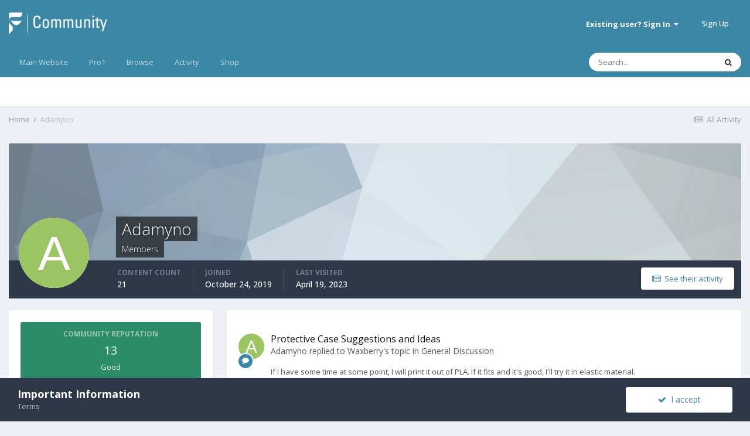

--- FILE ---
content_type: text/html;charset=UTF-8
request_url: https://community.fxtec.com/profile/7627-adamyno/
body_size: 12502
content:
<!DOCTYPE html>
<html lang="en-US" dir="ltr">
	<head>
		<meta charset="utf-8">
		<title>Adamyno - F(x)tec Community</title>
		
			<!-- Global site tag (gtag.js) - Google Analytics -->
<script async src="https://www.googletagmanager.com/gtag/js?id=UA-134563606-1"></script>
<script>
  window.dataLayer = window.dataLayer || [];
  function gtag(){dataLayer.push(arguments);}
  gtag('js', new Date());
 
  gtag('config', 'UA-134563606-1');
</script>
		
		

	<meta name="viewport" content="width=device-width, initial-scale=1">


	
	


	<meta name="twitter:card" content="summary" />


	
		<meta name="twitter:site" content="@thefxtec" />
	


	
		
			
				<meta property="og:site_name" content="F(x)tec Community">
			
		
	

	
		
			
				<meta property="og:locale" content="en_US">
			
		
	


	
		<link rel="canonical" href="https://community.fxtec.com/profile/7627-adamyno/" />
	




<link rel="manifest" href="https://community.fxtec.com/manifest.webmanifest/">
<meta name="msapplication-config" content="https://community.fxtec.com/browserconfig.xml/">
<meta name="msapplication-starturl" content="/">
<meta name="application-name" content="F(x)tec Community">

<meta name="apple-mobile-web-app-title" content="F(x)tec Community">

	<meta name="theme-color" content="#3a88a5">






		


	
		<link href="https://fonts.googleapis.com/css?family=Open%20Sans:300,300i,400,400i,500,700,700i" rel="stylesheet" referrerpolicy="origin">
	



	<link rel='stylesheet' href='https://community.fxtec.com/uploads/css_built_1/341e4a57816af3ba440d891ca87450ff_framework.css?v=0eeb801b9c1714749845' media='all'>

	<link rel='stylesheet' href='https://community.fxtec.com/uploads/css_built_1/05e81b71abe4f22d6eb8d1a929494829_responsive.css?v=0eeb801b9c1714749845' media='all'>

	<link rel='stylesheet' href='https://community.fxtec.com/uploads/css_built_1/90eb5adf50a8c640f633d47fd7eb1778_core.css?v=0eeb801b9c1714749845' media='all'>

	<link rel='stylesheet' href='https://community.fxtec.com/uploads/css_built_1/5a0da001ccc2200dc5625c3f3934497d_core_responsive.css?v=0eeb801b9c1714749845' media='all'>

	<link rel='stylesheet' href='https://community.fxtec.com/uploads/css_built_1/ffdbd8340d5c38a97b780eeb2549bc3f_profiles.css?v=0eeb801b9c1714749845' media='all'>

	<link rel='stylesheet' href='https://community.fxtec.com/uploads/css_built_1/f2ef08fd7eaff94a9763df0d2e2aaa1f_streams.css?v=0eeb801b9c1714749845' media='all'>

	<link rel='stylesheet' href='https://community.fxtec.com/uploads/css_built_1/9be4fe0d9dd3ee2160f368f53374cd3f_leaderboard.css?v=0eeb801b9c1714749845' media='all'>

	<link rel='stylesheet' href='https://community.fxtec.com/uploads/css_built_1/125515e1b6f230e3adf3a20c594b0cea_profiles_responsive.css?v=0eeb801b9c1714749845' media='all'>





<link rel='stylesheet' href='https://community.fxtec.com/uploads/css_built_1/258adbb6e4f3e83cd3b355f84e3fa002_custom.css?v=0eeb801b9c1714749845' media='all'>




		
		

	
	
		
		<link rel='shortcut icon' href='https://community.fxtec.com/uploads/monthly_2019_10/FXTEC-Favicon.png' type="image/png" sizes="100x100">
	

	</head>
	<body class='ipsApp ipsApp_front ipsJS_none ipsClearfix' data-controller='core.front.core.app' data-message="" data-pageApp='core' data-pageLocation='front' data-pageModule='members' data-pageController='profile' data-pageID='7627' >
		<a href='#ipsLayout_mainArea' class='ipsHide' title='Go to main content on this page' accesskey='m'>Jump to content</a>
		
			<div id='ipsLayout_header' class='ipsClearfix'>
				





				<header>
					<div class='ipsLayout_container'>
						


<a href='https://community.fxtec.com/' id='elLogo' accesskey='1'><img src="https://community.fxtec.com/uploads/monthly_2019_10/logolast.png.c2237781148166aae14988b1faad73f0.png" alt='F(x)tec Community'></a>

						

	<ul id='elUserNav' class='ipsList_inline cSignedOut ipsResponsive_showDesktop'>
		
		<li id='elSignInLink'>
			<a href='https://community.fxtec.com/login/' data-ipsMenu-closeOnClick="false" data-ipsMenu id='elUserSignIn'>
				Existing user? Sign In &nbsp;<i class='fa fa-caret-down'></i>
			</a>
			
<div id='elUserSignIn_menu' class='ipsMenu ipsMenu_auto ipsHide'>
	<form accept-charset='utf-8' method='post' action='https://community.fxtec.com/login/' data-controller="core.global.core.login">
		<input type="hidden" name="csrfKey" value="7a39978870212995ad2d47a9bf7c3801">
		<input type="hidden" name="ref" value="aHR0cHM6Ly9jb21tdW5pdHkuZnh0ZWMuY29tL3Byb2ZpbGUvNzYyNy1hZGFteW5vLw==">
		<div data-role="loginForm">
			
			
			
				
<div class="ipsPad ipsForm ipsForm_vertical">
	<h4 class="ipsType_sectionHead">Sign In</h4>
	<br><br>
	<ul class='ipsList_reset'>
		<li class="ipsFieldRow ipsFieldRow_noLabel ipsFieldRow_fullWidth">
			
			
				<input type="text" placeholder="Display Name or Email Address" name="auth" autocomplete="email">
			
		</li>
		<li class="ipsFieldRow ipsFieldRow_noLabel ipsFieldRow_fullWidth">
			<input type="password" placeholder="Password" name="password" autocomplete="current-password">
		</li>
		<li class="ipsFieldRow ipsFieldRow_checkbox ipsClearfix">
			<span class="ipsCustomInput">
				<input type="checkbox" name="remember_me" id="remember_me_checkbox" value="1" checked aria-checked="true">
				<span></span>
			</span>
			<div class="ipsFieldRow_content">
				<label class="ipsFieldRow_label" for="remember_me_checkbox">Remember me</label>
				<span class="ipsFieldRow_desc">Not recommended on shared computers</span>
			</div>
		</li>
		<li class="ipsFieldRow ipsFieldRow_fullWidth">
			<button type="submit" name="_processLogin" value="usernamepassword" class="ipsButton ipsButton_primary ipsButton_small" id="elSignIn_submit">Sign In</button>
			
				<p class="ipsType_right ipsType_small">
					
						<a href='https://community.fxtec.com/lostpassword/' data-ipsDialog data-ipsDialog-title='Forgot your password?'>
					
					Forgot your password?</a>
				</p>
			
		</li>
	</ul>
</div>
			
		</div>
	</form>
</div>
		</li>
		
			<li>
				
					<a href='https://community.fxtec.com/register/' data-ipsDialog data-ipsDialog-size='narrow' data-ipsDialog-title='Sign Up' id='elRegisterButton' class='ipsButton ipsButton_normal ipsButton_primary'>Sign Up</a>
				
			</li>
		
	</ul>

						
<ul class='ipsMobileHamburger ipsList_reset ipsResponsive_hideDesktop'>
	<li data-ipsDrawer data-ipsDrawer-drawerElem='#elMobileDrawer'>
		<a href='#'>
			
			
				
			
			
			
			<i class='fa fa-navicon'></i>
		</a>
	</li>
</ul>
					</div>
				</header>
				

	<nav data-controller='core.front.core.navBar' class=' ipsResponsive_showDesktop'>
		<div class='ipsNavBar_primary ipsLayout_container '>
			<ul data-role="primaryNavBar" class='ipsClearfix'>
				


	
		
		
		<li  id='elNavSecondary_16' data-role="navBarItem" data-navApp="core" data-navExt="CustomItem">
			
			
				<a href="https://www.fxtec.com" target='_blank' rel="noopener" data-navItem-id="16" >
					Main Website<span class='ipsNavBar_active__identifier'></span>
				</a>
			
			
		</li>
	
	

	
		
		
		<li  id='elNavSecondary_15' data-role="navBarItem" data-navApp="core" data-navExt="CustomItem">
			
			
				<a href="https://www.fxtec.com/pro1"  data-navItem-id="15" >
					Pro1<span class='ipsNavBar_active__identifier'></span>
				</a>
			
			
		</li>
	
	

	
		
		
		<li  id='elNavSecondary_1' data-role="navBarItem" data-navApp="core" data-navExt="CustomItem">
			
			
				<a href="https://community.fxtec.com"  data-navItem-id="1" >
					Browse<span class='ipsNavBar_active__identifier'></span>
				</a>
			
			
				<ul class='ipsNavBar_secondary ipsHide' data-role='secondaryNavBar'>
					


	
	

	
		
		
		<li  id='elNavSecondary_10' data-role="navBarItem" data-navApp="forums" data-navExt="Forums">
			
			
				<a href="https://community.fxtec.com"  data-navItem-id="10" >
					Forums<span class='ipsNavBar_active__identifier'></span>
				</a>
			
			
		</li>
	
	

	
	

	
		
		
		<li  id='elNavSecondary_13' data-role="navBarItem" data-navApp="core" data-navExt="OnlineUsers">
			
			
				<a href="https://community.fxtec.com/online/"  data-navItem-id="13" >
					Online Users<span class='ipsNavBar_active__identifier'></span>
				</a>
			
			
		</li>
	
	

	
		
		
		<li  id='elNavSecondary_14' data-role="navBarItem" data-navApp="core" data-navExt="Leaderboard">
			
			
				<a href="https://community.fxtec.com/leaderboard/"  data-navItem-id="14" >
					Leaderboard<span class='ipsNavBar_active__identifier'></span>
				</a>
			
			
		</li>
	
	

					<li class='ipsHide' id='elNavigationMore_1' data-role='navMore'>
						<a href='#' data-ipsMenu data-ipsMenu-appendTo='#elNavigationMore_1' id='elNavigationMore_1_dropdown'>More <i class='fa fa-caret-down'></i></a>
						<ul class='ipsHide ipsMenu ipsMenu_auto' id='elNavigationMore_1_dropdown_menu' data-role='moreDropdown'></ul>
					</li>
				</ul>
			
		</li>
	
	

	
		
		
		<li  id='elNavSecondary_2' data-role="navBarItem" data-navApp="core" data-navExt="CustomItem">
			
			
				<a href="https://community.fxtec.com/discover/"  data-navItem-id="2" >
					Activity<span class='ipsNavBar_active__identifier'></span>
				</a>
			
			
				<ul class='ipsNavBar_secondary ipsHide' data-role='secondaryNavBar'>
					


	
		
		
		<li  id='elNavSecondary_4' data-role="navBarItem" data-navApp="core" data-navExt="AllActivity">
			
			
				<a href="https://community.fxtec.com/discover/"  data-navItem-id="4" >
					All Activity<span class='ipsNavBar_active__identifier'></span>
				</a>
			
			
		</li>
	
	

	
	

	
	

	
	

	
		
		
		<li  id='elNavSecondary_8' data-role="navBarItem" data-navApp="core" data-navExt="Search">
			
			
				<a href="https://community.fxtec.com/search/"  data-navItem-id="8" >
					Search<span class='ipsNavBar_active__identifier'></span>
				</a>
			
			
		</li>
	
	

	
	

					<li class='ipsHide' id='elNavigationMore_2' data-role='navMore'>
						<a href='#' data-ipsMenu data-ipsMenu-appendTo='#elNavigationMore_2' id='elNavigationMore_2_dropdown'>More <i class='fa fa-caret-down'></i></a>
						<ul class='ipsHide ipsMenu ipsMenu_auto' id='elNavigationMore_2_dropdown_menu' data-role='moreDropdown'></ul>
					</li>
				</ul>
			
		</li>
	
	

	
		
		
		<li  id='elNavSecondary_17' data-role="navBarItem" data-navApp="core" data-navExt="CustomItem">
			
			
				<a href="https://store.fxtec.com/product/fxtec-pro1/"  data-navItem-id="17" >
					Shop<span class='ipsNavBar_active__identifier'></span>
				</a>
			
			
		</li>
	
	

				<li class='ipsHide' id='elNavigationMore' data-role='navMore'>
					<a href='#' data-ipsMenu data-ipsMenu-appendTo='#elNavigationMore' id='elNavigationMore_dropdown'>More</a>
					<ul class='ipsNavBar_secondary ipsHide' data-role='secondaryNavBar'>
						<li class='ipsHide' id='elNavigationMore_more' data-role='navMore'>
							<a href='#' data-ipsMenu data-ipsMenu-appendTo='#elNavigationMore_more' id='elNavigationMore_more_dropdown'>More <i class='fa fa-caret-down'></i></a>
							<ul class='ipsHide ipsMenu ipsMenu_auto' id='elNavigationMore_more_dropdown_menu' data-role='moreDropdown'></ul>
						</li>
					</ul>
				</li>
			</ul>
			

	<div id="elSearchWrapper">
		<div id='elSearch' class='' data-controller='core.front.core.quickSearch'>
			<form accept-charset='utf-8' action='//community.fxtec.com/search/?do=quicksearch' method='post'>
				<input type='search' id='elSearchField' placeholder='Search...' name='q' autocomplete='off' aria-label='Search'>
				<button class='cSearchSubmit' type="submit" aria-label='Search'><i class="fa fa-search"></i></button>
				<div id="elSearchExpanded">
					<div class="ipsMenu_title">
						Search In
					</div>
					<ul class="ipsSideMenu_list ipsSideMenu_withRadios ipsSideMenu_small" data-ipsSideMenu data-ipsSideMenu-type="radio" data-ipsSideMenu-responsive="false" data-role="searchContexts">
						<li>
							<span class='ipsSideMenu_item ipsSideMenu_itemActive' data-ipsMenuValue='all'>
								<input type="radio" name="type" value="all" checked id="elQuickSearchRadio_type_all">
								<label for='elQuickSearchRadio_type_all' id='elQuickSearchRadio_type_all_label'>Everywhere</label>
							</span>
						</li>
						
						
							<li>
								<span class='ipsSideMenu_item' data-ipsMenuValue='core_statuses_status'>
									<input type="radio" name="type" value="core_statuses_status" id="elQuickSearchRadio_type_core_statuses_status">
									<label for='elQuickSearchRadio_type_core_statuses_status' id='elQuickSearchRadio_type_core_statuses_status_label'>Status Updates</label>
								</span>
							</li>
						
						
						<li data-role="showMoreSearchContexts">
							<span class='ipsSideMenu_item' data-action="showMoreSearchContexts" data-exclude="core_statuses_status">
								More options...
							</span>
						</li>
					</ul>
					<div class="ipsMenu_title">
						Find results that contain...
					</div>
					<ul class='ipsSideMenu_list ipsSideMenu_withRadios ipsSideMenu_small ipsType_normal' role="radiogroup" data-ipsSideMenu data-ipsSideMenu-type="radio" data-ipsSideMenu-responsive="false" data-filterType='andOr'>
						
							<li>
								<span class='ipsSideMenu_item ipsSideMenu_itemActive' data-ipsMenuValue='or'>
									<input type="radio" name="search_and_or" value="or" checked id="elRadio_andOr_or">
									<label for='elRadio_andOr_or' id='elField_andOr_label_or'><em>Any</em> of my search term words</label>
								</span>
							</li>
						
							<li>
								<span class='ipsSideMenu_item ' data-ipsMenuValue='and'>
									<input type="radio" name="search_and_or" value="and"  id="elRadio_andOr_and">
									<label for='elRadio_andOr_and' id='elField_andOr_label_and'><em>All</em> of my search term words</label>
								</span>
							</li>
						
					</ul>
					<div class="ipsMenu_title">
						Find results in...
					</div>
					<ul class='ipsSideMenu_list ipsSideMenu_withRadios ipsSideMenu_small ipsType_normal' role="radiogroup" data-ipsSideMenu data-ipsSideMenu-type="radio" data-ipsSideMenu-responsive="false" data-filterType='searchIn'>
						<li>
							<span class='ipsSideMenu_item ipsSideMenu_itemActive' data-ipsMenuValue='all'>
								<input type="radio" name="search_in" value="all" checked id="elRadio_searchIn_and">
								<label for='elRadio_searchIn_and' id='elField_searchIn_label_all'>Content titles and body</label>
							</span>
						</li>
						<li>
							<span class='ipsSideMenu_item' data-ipsMenuValue='titles'>
								<input type="radio" name="search_in" value="titles" id="elRadio_searchIn_titles">
								<label for='elRadio_searchIn_titles' id='elField_searchIn_label_titles'>Content titles only</label>
							</span>
						</li>
					</ul>
				</div>
			</form>
		</div>
	</div>

		</div>
	</nav>

				
<ul id='elMobileNav' class='ipsResponsive_hideDesktop' data-controller='core.front.core.mobileNav'>
	
		
			<li id='elMobileBreadcrumb'>
				<a href='https://community.fxtec.com/'>
					<span>Home</span>
				</a>
			</li>
		
	
	
	
	<li >
		<a data-action="defaultStream" href='https://community.fxtec.com/discover/'><i class="fa fa-newspaper-o" aria-hidden="true"></i></a>
	</li>

	

	
		<li class='ipsJS_show'>
			<a href='https://community.fxtec.com/search/'><i class='fa fa-search'></i></a>
		</li>
	
</ul>
			</div>
		
		<main id='ipsLayout_body' class='ipsLayout_container'>
			<div id='ipsLayout_contentArea'>
				<div id='ipsLayout_contentWrapper'>
					
<nav class='ipsBreadcrumb ipsBreadcrumb_top ipsFaded_withHover'>
	

	<ul class='ipsList_inline ipsPos_right'>
		
		<li >
			<a data-action="defaultStream" class='ipsType_light '  href='https://community.fxtec.com/discover/'><i class="fa fa-newspaper-o" aria-hidden="true"></i> <span>All Activity</span></a>
		</li>
		
	</ul>

	<ul data-role="breadcrumbList">
		<li>
			<a title="Home" href='https://community.fxtec.com/'>
				<span>Home <i class='fa fa-angle-right'></i></span>
			</a>
		</li>
		
		
			<li>
				
					<a href='https://community.fxtec.com/profile/7627-adamyno/'>
						<span>Adamyno </span>
					</a>
				
			</li>
		
	</ul>
</nav>
					
					<div id='ipsLayout_mainArea'>
						
						
						
						

	




						

<!-- When altering this template be sure to also check for similar in the hovercard -->
<div data-controller='core.front.profile.main'>
	

<header data-role="profileHeader">
	<div class='ipsPageHead_special ' id='elProfileHeader' data-controller='core.global.core.coverPhoto' data-url="https://community.fxtec.com/profile/7627-adamyno/?csrfKey=7a39978870212995ad2d47a9bf7c3801" data-coverOffset='0'>
		
			<div class='ipsCoverPhoto_container' style="background-color: hsl(203, 100%, 80% )">
				<img src='https://community.fxtec.com/uploads/set_resources_1/84c1e40ea0e759e3f1505eb1788ddf3c_pattern.png' class='ipsCoverPhoto_photo' data-action="toggleCoverPhoto" alt=''>
			</div>
		
		
		<div class='ipsColumns ipsColumns_collapsePhone' data-hideOnCoverEdit>
			<div class='ipsColumn ipsColumn_fixed ipsColumn_narrow ipsPos_center' id='elProfilePhoto'>
				
					<span class='ipsUserPhoto ipsUserPhoto_xlarge'>					
						<img src='data:image/svg+xml,%3Csvg%20xmlns%3D%22http%3A%2F%2Fwww.w3.org%2F2000%2Fsvg%22%20viewBox%3D%220%200%201024%201024%22%20style%3D%22background%3A%239bc462%22%3E%3Cg%3E%3Ctext%20text-anchor%3D%22middle%22%20dy%3D%22.35em%22%20x%3D%22512%22%20y%3D%22512%22%20fill%3D%22%23ffffff%22%20font-size%3D%22700%22%20font-family%3D%22-apple-system%2C%20BlinkMacSystemFont%2C%20Roboto%2C%20Helvetica%2C%20Arial%2C%20sans-serif%22%3EA%3C%2Ftext%3E%3C%2Fg%3E%3C%2Fsvg%3E' alt=''>
					</span>
				
				
			</div>
			<div class='ipsColumn ipsColumn_fluid'>
				<div class='ipsPos_left ipsPad cProfileHeader_name ipsType_normal'>
					<h1 class='ipsType_reset ipsPageHead_barText'>
						Adamyno

						
                        
					</h1>
					<span>
						<span class='ipsPageHead_barText'>Members</span>
					</span>
				</div>
				
					<ul class='ipsList_inline ipsPad ipsResponsive_hidePhone ipsResponsive_block ipsPos_left'>
						
							<li>

<div data-followApp='core' data-followArea='member' data-followID='7627'  data-controller='core.front.core.followButton'>
	
		

	
</div></li>
						
						
					</ul>
				
			</div>
		</div>
	</div>

	<div class='ipsGrid ipsAreaBackground ipsPad ipsResponsive_showPhone ipsResponsive_block'>
		
		
		

		
		
		<div data-role='switchView' class='ipsGrid_span12'>
			<div data-action="goToProfile" data-type='phone' class='ipsHide'>
				<a href='https://community.fxtec.com/profile/7627-adamyno/' class='ipsButton ipsButton_veryLight ipsButton_small ipsButton_fullWidth' title="Adamyno's Profile"><i class='fa fa-user'></i></a>
			</div>
			<div data-action="browseContent" data-type='phone' class=''>
				<a href="https://community.fxtec.com/profile/7627-adamyno/content/" class='ipsButton ipsButton_veryLight ipsButton_small ipsButton_fullWidth'  title="Adamyno's Content"><i class='fa fa-newspaper-o'></i></a>
			</div>
		</div>
	</div>

	<div id='elProfileStats' class='ipsClearfix sm:ipsPadding ipsResponsive_pull'>
		<div data-role='switchView' class='ipsResponsive_hidePhone ipsPos_right'>
			<a href='https://community.fxtec.com/profile/7627-adamyno/' class='ipsButton ipsButton_veryLight ipsButton_small ipsPos_right ipsHide' data-action="goToProfile" data-type='full' title="Adamyno's Profile"><i class='fa fa-user'></i> <span class='ipsResponsive_showDesktop ipsResponsive_inline'>&nbsp;View Profile</span></a>
			<a href="https://community.fxtec.com/profile/7627-adamyno/content/" class='ipsButton ipsButton_veryLight ipsButton_small ipsPos_right ' data-action="browseContent" data-type='full' title="Adamyno's Content"><i class='fa fa-newspaper-o'></i> <span class='ipsResponsive_showDesktop ipsResponsive_inline'>&nbsp;See their activity</span></a>
		</div>
		<ul class='ipsList_reset ipsFlex ipsFlex-ai:center ipsFlex-fw:wrap ipsPos_left ipsResponsive_noFloat'>
			<li>
				<h4 class='ipsType_minorHeading'>Content Count</h4>
				21
			</li>
			<li>
				<h4 class='ipsType_minorHeading'>Joined</h4>
				<time datetime='2019-10-24T14:53:35Z' title='10/24/2019 02:53  PM' data-short='6 yr'>October 24, 2019</time>
			</li>
            
			<li>
				<h4 class='ipsType_minorHeading'>Last visited</h4>
				<span>
					
                    <time datetime='2023-04-19T19:34:19Z' title='04/19/2023 07:34  PM' data-short='2 yr'>April 19, 2023</time>
				</span>
			</li>
            
			
		</ul>
	</div>
</header>
	<div data-role="profileContent" class='ipsSpacer_top'>

		<div class='ipsColumns ipsColumns_collapseTablet' data-controller="core.front.profile.body">
			<div class='ipsColumn ipsColumn_fixed ipsColumn_veryWide' id='elProfileInfoColumn'>
				<div class='ipsPadding ipsBox ipsResponsive_pull'>
					
					
						
						<div class='cProfileSidebarBlock ipsMargin_bottom'>
							
								<div class='cProfileRepScore ipsPad_half cProfileRepScore_positive'>
									<h2 class='ipsType_minorHeading'>Community Reputation</h2>
									<span class='cProfileRepScore_points'>13</span>
									
										<span class='cProfileRepScore_title'>Good</span>
									
									
								</div>
							
						</div>
					
					
					
                        
                    
					
	 				
					
					
					
						<div class='ipsWidget ipsWidget_vertical cProfileSidebarBlock ipsBox ipsBox--child ipsSpacer_bottom' data-controller='core.front.profile.toggleBlock'>
							


	<h2 class='ipsWidget_title ipsType_reset'>
		Recent Profile Visitors
	</h2>
	<div class='ipsWidget_inner ipsPad'>
		<div class='ipsType_center ipsType_medium'>
			<p class='ipsType_light'>
				The recent visitors block is disabled and is not being shown to other users.
			</p>
            
		</div>
	</div>

		
						</div>
					
				</div>

			</div>
			<section class='ipsColumn ipsColumn_fluid'>
				<div class='ipsBox ipsResponsive_pull'>
					

<div id='elProfileTabs_content' class='ipsTabs_panels ipsPadding ipsAreaBackground_reset'>
	
		
			<div id="ipsTabs_elProfileTabs_elProfileTab_activity_panel" class='ipsTabs_panel ipsAreaBackground_reset'>
				
<div data-controller="core.front.statuses.statusFeed">
	
	
		<ol class='ipsStream ipsList_reset' data-role='activityStream' id='elProfileActivityOverview'>
			
				

<li class='ipsStreamItem ipsStreamItem_contentBlock ipsStreamItem_expanded ipsAreaBackground_reset ipsPad  ' data-role='activityItem' data-timestamp='1662922446'>
	<div class='ipsStreamItem_container ipsClearfix'>
		
			
			<div class='ipsStreamItem_header ipsPhotoPanel ipsPhotoPanel_mini'>
								
					<span class='ipsStreamItem_contentType' data-ipsTooltip title='Post'><i class='fa fa-comment'></i></span>
				
				

	<a href="https://community.fxtec.com/profile/7627-adamyno/" data-ipsHover data-ipsHover-target="https://community.fxtec.com/profile/7627-adamyno/?do=hovercard" class="ipsUserPhoto ipsUserPhoto_mini" title="Go to Adamyno's profile">
		<img src='data:image/svg+xml,%3Csvg%20xmlns%3D%22http%3A%2F%2Fwww.w3.org%2F2000%2Fsvg%22%20viewBox%3D%220%200%201024%201024%22%20style%3D%22background%3A%239bc462%22%3E%3Cg%3E%3Ctext%20text-anchor%3D%22middle%22%20dy%3D%22.35em%22%20x%3D%22512%22%20y%3D%22512%22%20fill%3D%22%23ffffff%22%20font-size%3D%22700%22%20font-family%3D%22-apple-system%2C%20BlinkMacSystemFont%2C%20Roboto%2C%20Helvetica%2C%20Arial%2C%20sans-serif%22%3EA%3C%2Ftext%3E%3C%2Fg%3E%3C%2Fsvg%3E' alt='Adamyno'>
	</a>

				<div class=''>
					
					<h2 class='ipsType_reset ipsStreamItem_title ipsContained_container ipsStreamItem_titleSmall'>
						
						
						<span class='ipsType_break ipsContained'>
							<a href='https://community.fxtec.com/topic/2075-protective-case-suggestions-and-ideas/?do=findComment&amp;comment=63650' data-linkType="link" data-searchable> Protective Case Suggestions and Ideas</a>
						</span>
						
					</h2>
					
						<p class='ipsType_reset ipsStreamItem_status ipsType_blendLinks'>
							
<a href='https://community.fxtec.com/profile/7627-adamyno/' data-ipsHover data-ipsHover-target='https://community.fxtec.com/profile/7627-adamyno/?do=hovercard' title="Go to Adamyno's profile" class="ipsType_break">Adamyno</a> replied to 
<a href='https://community.fxtec.com/profile/5215-waxberry/' data-ipsHover data-ipsHover-target='https://community.fxtec.com/profile/5215-waxberry/?do=hovercard' title="Go to Waxberry's profile" class="ipsType_break">Waxberry</a>'s topic in <a href='https://community.fxtec.com/?forumId=44'>General Discussion</a>
						</p>
					
					
						
					
				</div>
			</div>
			
				<div class='ipsStreamItem_snippet ipsType_break'>
					
					 	

	<div class='ipsType_richText ipsContained ipsType_medium'>
		<div data-ipsTruncate data-ipsTruncate-type='remove' data-ipsTruncate-size='3 lines' data-ipsTruncate-watch='false'>
			If I have some time at some point, I will print it out of PLA. If it fits and it's good, I'll try it in elastic material.
		</div>
	</div>

					
				</div>
				<ul class='ipsList_inline ipsStreamItem_meta ipsGap:1'>
					<li class='ipsType_light ipsType_medium'>
						<a href='https://community.fxtec.com/topic/2075-protective-case-suggestions-and-ideas/?do=findComment&amp;comment=63650' class='ipsType_blendLinks'><i class='fa fa-clock-o'></i> <time datetime='2022-09-11T18:54:06Z' title='09/11/2022 06:54  PM' data-short='3 yr'>September 11, 2022</time></a>
					</li>
					
						<li class='ipsType_light ipsType_medium'>
							<a href='https://community.fxtec.com/topic/2075-protective-case-suggestions-and-ideas/?do=findComment&amp;comment=63650' class='ipsType_blendLinks'>
								
									<i class='fa fa-comment'></i> 1,104 replies
								
							</a>
						</li>
					
					
						
							<li>


	<div class='ipsReactOverview ipsReactOverview_small ipsType_light'>
		<ul>
			<li class='ipsReactOverview_repCount'>
				1
			</li>
			
				
				<li>
					
						<span data-ipsTooltip title="Like">
					
							<img src='https://community.fxtec.com/uploads/reactions/react_like.png' alt="Like">
					
						</span>
					
				</li>
			
		</ul>
	</div>
</li>
						
					
					
				</ul>
			
		
	</div>
</li>
			
				

<li class='ipsStreamItem ipsStreamItem_contentBlock ipsStreamItem_expanded ipsAreaBackground_reset ipsPad  ' data-role='activityItem' data-timestamp='1662922191'>
	<div class='ipsStreamItem_container ipsClearfix'>
		
			
			<div class='ipsStreamItem_header ipsPhotoPanel ipsPhotoPanel_mini'>
								
					<span class='ipsStreamItem_contentType' data-ipsTooltip title='Post'><i class='fa fa-comment'></i></span>
				
				

	<a href="https://community.fxtec.com/profile/7627-adamyno/" data-ipsHover data-ipsHover-target="https://community.fxtec.com/profile/7627-adamyno/?do=hovercard" class="ipsUserPhoto ipsUserPhoto_mini" title="Go to Adamyno's profile">
		<img src='data:image/svg+xml,%3Csvg%20xmlns%3D%22http%3A%2F%2Fwww.w3.org%2F2000%2Fsvg%22%20viewBox%3D%220%200%201024%201024%22%20style%3D%22background%3A%239bc462%22%3E%3Cg%3E%3Ctext%20text-anchor%3D%22middle%22%20dy%3D%22.35em%22%20x%3D%22512%22%20y%3D%22512%22%20fill%3D%22%23ffffff%22%20font-size%3D%22700%22%20font-family%3D%22-apple-system%2C%20BlinkMacSystemFont%2C%20Roboto%2C%20Helvetica%2C%20Arial%2C%20sans-serif%22%3EA%3C%2Ftext%3E%3C%2Fg%3E%3C%2Fsvg%3E' alt='Adamyno'>
	</a>

				<div class=''>
					
					<h2 class='ipsType_reset ipsStreamItem_title ipsContained_container ipsStreamItem_titleSmall'>
						
						
						<span class='ipsType_break ipsContained'>
							<a href='https://community.fxtec.com/topic/3612-pro1x-really-poor-connectivity-to-both-wifi-and-cellular/?do=findComment&amp;comment=63649' data-linkType="link" data-searchable> Pro1x - really poor connectivity to both wifi and cellular.</a>
						</span>
						
					</h2>
					
						<p class='ipsType_reset ipsStreamItem_status ipsType_blendLinks'>
							
<a href='https://community.fxtec.com/profile/7627-adamyno/' data-ipsHover data-ipsHover-target='https://community.fxtec.com/profile/7627-adamyno/?do=hovercard' title="Go to Adamyno's profile" class="ipsType_break">Adamyno</a> replied to 
<a href='https://community.fxtec.com/profile/8741-richc73/' data-ipsHover data-ipsHover-target='https://community.fxtec.com/profile/8741-richc73/?do=hovercard' title="Go to RichC73's profile" class="ipsType_break">RichC73</a>'s topic in <a href='https://community.fxtec.com/?forumId=45'>Support</a>
						</p>
					
					
						
					
				</div>
			</div>
			
				<div class='ipsStreamItem_snippet ipsType_break'>
					
					 	

	<div class='ipsType_richText ipsContained ipsType_medium'>
		<div data-ipsTruncate data-ipsTruncate-type='remove' data-ipsTruncate-size='3 lines' data-ipsTruncate-watch='false'>
			I have a very similar problem at home with my current Xiaomi device. But only at home. It works fine anywhere else. I will be curious if you try it elsewhere several times, then what will be the result. Regardless, I would try to turn on VoLTE.
		</div>
	</div>

					
				</div>
				<ul class='ipsList_inline ipsStreamItem_meta ipsGap:1'>
					<li class='ipsType_light ipsType_medium'>
						<a href='https://community.fxtec.com/topic/3612-pro1x-really-poor-connectivity-to-both-wifi-and-cellular/?do=findComment&amp;comment=63649' class='ipsType_blendLinks'><i class='fa fa-clock-o'></i> <time datetime='2022-09-11T18:49:51Z' title='09/11/2022 06:49  PM' data-short='3 yr'>September 11, 2022</time></a>
					</li>
					
						<li class='ipsType_light ipsType_medium'>
							<a href='https://community.fxtec.com/topic/3612-pro1x-really-poor-connectivity-to-both-wifi-and-cellular/?do=findComment&amp;comment=63649' class='ipsType_blendLinks'>
								
									<i class='fa fa-comment'></i> 330 replies
								
							</a>
						</li>
					
					
						
							<li>


	<div class='ipsReactOverview ipsReactOverview_small ipsType_light'>
		<ul>
			<li class='ipsReactOverview_repCount'>
				2
			</li>
			
				
				<li>
					
						<span data-ipsTooltip title="Like">
					
							<img src='https://community.fxtec.com/uploads/reactions/react_like.png' alt="Like">
					
						</span>
					
				</li>
			
				
				<li>
					
						<span data-ipsTooltip title="Thanks">
					
							<img src='https://community.fxtec.com/uploads/reactions/react_thanks.png' alt="Thanks">
					
						</span>
					
				</li>
			
		</ul>
	</div>
</li>
						
					
					
				</ul>
			
		
	</div>
</li>
			
				

<li class='ipsStreamItem ipsStreamItem_contentBlock ipsStreamItem_expanded ipsAreaBackground_reset ipsPad  ' data-role='activityItem' data-timestamp='1662922027'>
	<div class='ipsStreamItem_container ipsClearfix'>
		
			
			<div class='ipsStreamItem_header ipsPhotoPanel ipsPhotoPanel_mini'>
								
					<span class='ipsStreamItem_contentType' data-ipsTooltip title='Post'><i class='fa fa-comment'></i></span>
				
				

	<a href="https://community.fxtec.com/profile/7627-adamyno/" data-ipsHover data-ipsHover-target="https://community.fxtec.com/profile/7627-adamyno/?do=hovercard" class="ipsUserPhoto ipsUserPhoto_mini" title="Go to Adamyno's profile">
		<img src='data:image/svg+xml,%3Csvg%20xmlns%3D%22http%3A%2F%2Fwww.w3.org%2F2000%2Fsvg%22%20viewBox%3D%220%200%201024%201024%22%20style%3D%22background%3A%239bc462%22%3E%3Cg%3E%3Ctext%20text-anchor%3D%22middle%22%20dy%3D%22.35em%22%20x%3D%22512%22%20y%3D%22512%22%20fill%3D%22%23ffffff%22%20font-size%3D%22700%22%20font-family%3D%22-apple-system%2C%20BlinkMacSystemFont%2C%20Roboto%2C%20Helvetica%2C%20Arial%2C%20sans-serif%22%3EA%3C%2Ftext%3E%3C%2Fg%3E%3C%2Fsvg%3E' alt='Adamyno'>
	</a>

				<div class=''>
					
					<h2 class='ipsType_reset ipsStreamItem_title ipsContained_container ipsStreamItem_titleSmall'>
						
						
						<span class='ipsType_break ipsContained'>
							<a href='https://community.fxtec.com/topic/3646-pro1-x-with-linux/?do=findComment&amp;comment=63648' data-linkType="link" data-searchable> Pro1-X with Linux</a>
						</span>
						
					</h2>
					
						<p class='ipsType_reset ipsStreamItem_status ipsType_blendLinks'>
							
<a href='https://community.fxtec.com/profile/7627-adamyno/' data-ipsHover data-ipsHover-target='https://community.fxtec.com/profile/7627-adamyno/?do=hovercard' title="Go to Adamyno's profile" class="ipsType_break">Adamyno</a> replied to 
<a href='https://community.fxtec.com/profile/8428-chillpc/' data-ipsHover data-ipsHover-target='https://community.fxtec.com/profile/8428-chillpc/?do=hovercard' title="Go to ChillPC's profile" class="ipsType_break">ChillPC</a>'s topic in <a href='https://community.fxtec.com/?forumId=44'>General Discussion</a>
						</p>
					
					
						
					
				</div>
			</div>
			
				<div class='ipsStreamItem_snippet ipsType_break'>
					
					 	

	<div class='ipsType_richText ipsContained ipsType_medium'>
		<div data-ipsTruncate data-ipsTruncate-type='remove' data-ipsTruncate-size='3 lines' data-ipsTruncate-watch='false'>
			I understand. Mine is 8/256GB in blue with SD662. Yours may be an early piece. Maybe the main components and SoC are the same.
		</div>
	</div>

					
				</div>
				<ul class='ipsList_inline ipsStreamItem_meta ipsGap:1'>
					<li class='ipsType_light ipsType_medium'>
						<a href='https://community.fxtec.com/topic/3646-pro1-x-with-linux/?do=findComment&amp;comment=63648' class='ipsType_blendLinks'><i class='fa fa-clock-o'></i> <time datetime='2022-09-11T18:47:07Z' title='09/11/2022 06:47  PM' data-short='3 yr'>September 11, 2022</time></a>
					</li>
					
						<li class='ipsType_light ipsType_medium'>
							<a href='https://community.fxtec.com/topic/3646-pro1-x-with-linux/?do=findComment&amp;comment=63648' class='ipsType_blendLinks'>
								
									<i class='fa fa-comment'></i> 75 replies
								
							</a>
						</li>
					
					
					
						<li>


	
		<ul class='ipsTags ipsTags_inline ipsList_inline  ipsGap:1 ipsGap_row:0'>
			
				
					
						

<li >
	<a href="https://community.fxtec.com/tags/pro1x/" class='ipsTag' title="Find other content tagged with 'pro1x'" rel="tag"><span>pro1x</span></a>
	
</li>
					
				
					
						

<li >
	<a href="https://community.fxtec.com/tags/pro1-x/" class='ipsTag' title="Find other content tagged with 'pro1-x'" rel="tag"><span>pro1-x</span></a>
	
</li>
					
				
			
			
		</ul>
	
</li>
					
				</ul>
			
		
	</div>
</li>
			
				

<li class='ipsStreamItem ipsStreamItem_contentBlock ipsStreamItem_expanded ipsAreaBackground_reset ipsPad  ' data-role='activityItem' data-timestamp='1662921308'>
	<div class='ipsStreamItem_container ipsClearfix'>
		
			
			<div class='ipsStreamItem_header ipsPhotoPanel ipsPhotoPanel_mini'>
								
					<span class='ipsStreamItem_contentType' data-ipsTooltip title='Post'><i class='fa fa-comment'></i></span>
				
				

	<a href="https://community.fxtec.com/profile/7627-adamyno/" data-ipsHover data-ipsHover-target="https://community.fxtec.com/profile/7627-adamyno/?do=hovercard" class="ipsUserPhoto ipsUserPhoto_mini" title="Go to Adamyno's profile">
		<img src='data:image/svg+xml,%3Csvg%20xmlns%3D%22http%3A%2F%2Fwww.w3.org%2F2000%2Fsvg%22%20viewBox%3D%220%200%201024%201024%22%20style%3D%22background%3A%239bc462%22%3E%3Cg%3E%3Ctext%20text-anchor%3D%22middle%22%20dy%3D%22.35em%22%20x%3D%22512%22%20y%3D%22512%22%20fill%3D%22%23ffffff%22%20font-size%3D%22700%22%20font-family%3D%22-apple-system%2C%20BlinkMacSystemFont%2C%20Roboto%2C%20Helvetica%2C%20Arial%2C%20sans-serif%22%3EA%3C%2Ftext%3E%3C%2Fg%3E%3C%2Fsvg%3E' alt='Adamyno'>
	</a>

				<div class=''>
					
					<h2 class='ipsType_reset ipsStreamItem_title ipsContained_container ipsStreamItem_titleSmall'>
						
						
						<span class='ipsType_break ipsContained'>
							<a href='https://community.fxtec.com/topic/3646-pro1-x-with-linux/?do=findComment&amp;comment=63645' data-linkType="link" data-searchable> Pro1-X with Linux</a>
						</span>
						
					</h2>
					
						<p class='ipsType_reset ipsStreamItem_status ipsType_blendLinks'>
							
<a href='https://community.fxtec.com/profile/7627-adamyno/' data-ipsHover data-ipsHover-target='https://community.fxtec.com/profile/7627-adamyno/?do=hovercard' title="Go to Adamyno's profile" class="ipsType_break">Adamyno</a> replied to 
<a href='https://community.fxtec.com/profile/8428-chillpc/' data-ipsHover data-ipsHover-target='https://community.fxtec.com/profile/8428-chillpc/?do=hovercard' title="Go to ChillPC's profile" class="ipsType_break">ChillPC</a>'s topic in <a href='https://community.fxtec.com/?forumId=44'>General Discussion</a>
						</p>
					
					
						
					
				</div>
			</div>
			
				<div class='ipsStreamItem_snippet ipsType_break'>
					
					 	

	<div class='ipsType_richText ipsContained ipsType_medium'>
		<div data-ipsTruncate data-ipsTruncate-type='remove' data-ipsTruncate-size='3 lines' data-ipsTruncate-watch='false'>
			That sounds good, because most of us have it (or will have it). Doesn't it have 8GB of RAM? The picture shows only 6GB.
		</div>
	</div>

					
				</div>
				<ul class='ipsList_inline ipsStreamItem_meta ipsGap:1'>
					<li class='ipsType_light ipsType_medium'>
						<a href='https://community.fxtec.com/topic/3646-pro1-x-with-linux/?do=findComment&amp;comment=63645' class='ipsType_blendLinks'><i class='fa fa-clock-o'></i> <time datetime='2022-09-11T18:35:08Z' title='09/11/2022 06:35  PM' data-short='3 yr'>September 11, 2022</time></a>
					</li>
					
						<li class='ipsType_light ipsType_medium'>
							<a href='https://community.fxtec.com/topic/3646-pro1-x-with-linux/?do=findComment&amp;comment=63645' class='ipsType_blendLinks'>
								
									<i class='fa fa-comment'></i> 75 replies
								
							</a>
						</li>
					
					
					
						<li>


	
		<ul class='ipsTags ipsTags_inline ipsList_inline  ipsGap:1 ipsGap_row:0'>
			
				
					
						

<li >
	<a href="https://community.fxtec.com/tags/pro1x/" class='ipsTag' title="Find other content tagged with 'pro1x'" rel="tag"><span>pro1x</span></a>
	
</li>
					
				
					
						

<li >
	<a href="https://community.fxtec.com/tags/pro1-x/" class='ipsTag' title="Find other content tagged with 'pro1-x'" rel="tag"><span>pro1-x</span></a>
	
</li>
					
				
			
			
		</ul>
	
</li>
					
				</ul>
			
		
	</div>
</li>
			
				

<li class='ipsStreamItem ipsStreamItem_contentBlock ipsStreamItem_expanded ipsAreaBackground_reset ipsPad  ' data-role='activityItem' data-timestamp='1662920906'>
	<div class='ipsStreamItem_container ipsClearfix'>
		
			
			<div class='ipsStreamItem_header ipsPhotoPanel ipsPhotoPanel_mini'>
								
					<span class='ipsStreamItem_contentType' data-ipsTooltip title='Post'><i class='fa fa-comment'></i></span>
				
				

	<a href="https://community.fxtec.com/profile/7627-adamyno/" data-ipsHover data-ipsHover-target="https://community.fxtec.com/profile/7627-adamyno/?do=hovercard" class="ipsUserPhoto ipsUserPhoto_mini" title="Go to Adamyno's profile">
		<img src='data:image/svg+xml,%3Csvg%20xmlns%3D%22http%3A%2F%2Fwww.w3.org%2F2000%2Fsvg%22%20viewBox%3D%220%200%201024%201024%22%20style%3D%22background%3A%239bc462%22%3E%3Cg%3E%3Ctext%20text-anchor%3D%22middle%22%20dy%3D%22.35em%22%20x%3D%22512%22%20y%3D%22512%22%20fill%3D%22%23ffffff%22%20font-size%3D%22700%22%20font-family%3D%22-apple-system%2C%20BlinkMacSystemFont%2C%20Roboto%2C%20Helvetica%2C%20Arial%2C%20sans-serif%22%3EA%3C%2Ftext%3E%3C%2Fg%3E%3C%2Fsvg%3E' alt='Adamyno'>
	</a>

				<div class=''>
					
					<h2 class='ipsType_reset ipsStreamItem_title ipsContained_container ipsStreamItem_titleSmall'>
						
						
						<span class='ipsType_break ipsContained'>
							<a href='https://community.fxtec.com/topic/3646-pro1-x-with-linux/?do=findComment&amp;comment=63643' data-linkType="link" data-searchable> Pro1-X with Linux</a>
						</span>
						
					</h2>
					
						<p class='ipsType_reset ipsStreamItem_status ipsType_blendLinks'>
							
<a href='https://community.fxtec.com/profile/7627-adamyno/' data-ipsHover data-ipsHover-target='https://community.fxtec.com/profile/7627-adamyno/?do=hovercard' title="Go to Adamyno's profile" class="ipsType_break">Adamyno</a> replied to 
<a href='https://community.fxtec.com/profile/8428-chillpc/' data-ipsHover data-ipsHover-target='https://community.fxtec.com/profile/8428-chillpc/?do=hovercard' title="Go to ChillPC's profile" class="ipsType_break">ChillPC</a>'s topic in <a href='https://community.fxtec.com/?forumId=44'>General Discussion</a>
						</p>
					
					
						
					
				</div>
			</div>
			
				<div class='ipsStreamItem_snippet ipsType_break'>
					
					 	

	<div class='ipsType_richText ipsContained ipsType_medium'>
		<div data-ipsTruncate data-ipsTruncate-type='remove' data-ipsTruncate-size='3 lines' data-ipsTruncate-watch='false'>
			Is it SnapDragon 835?
		</div>
	</div>

					
				</div>
				<ul class='ipsList_inline ipsStreamItem_meta ipsGap:1'>
					<li class='ipsType_light ipsType_medium'>
						<a href='https://community.fxtec.com/topic/3646-pro1-x-with-linux/?do=findComment&amp;comment=63643' class='ipsType_blendLinks'><i class='fa fa-clock-o'></i> <time datetime='2022-09-11T18:28:26Z' title='09/11/2022 06:28  PM' data-short='3 yr'>September 11, 2022</time></a>
					</li>
					
						<li class='ipsType_light ipsType_medium'>
							<a href='https://community.fxtec.com/topic/3646-pro1-x-with-linux/?do=findComment&amp;comment=63643' class='ipsType_blendLinks'>
								
									<i class='fa fa-comment'></i> 75 replies
								
							</a>
						</li>
					
					
					
						<li>


	
		<ul class='ipsTags ipsTags_inline ipsList_inline  ipsGap:1 ipsGap_row:0'>
			
				
					
						

<li >
	<a href="https://community.fxtec.com/tags/pro1x/" class='ipsTag' title="Find other content tagged with 'pro1x'" rel="tag"><span>pro1x</span></a>
	
</li>
					
				
					
						

<li >
	<a href="https://community.fxtec.com/tags/pro1-x/" class='ipsTag' title="Find other content tagged with 'pro1-x'" rel="tag"><span>pro1-x</span></a>
	
</li>
					
				
			
			
		</ul>
	
</li>
					
				</ul>
			
		
	</div>
</li>
			
				

<li class='ipsStreamItem ipsStreamItem_contentBlock ipsStreamItem_expanded ipsAreaBackground_reset ipsPad  ' data-role='activityItem' data-timestamp='1662920758'>
	<div class='ipsStreamItem_container ipsClearfix'>
		
			
			<div class='ipsStreamItem_header ipsPhotoPanel ipsPhotoPanel_mini'>
								
					<span class='ipsStreamItem_contentType' data-ipsTooltip title='Post'><i class='fa fa-comment'></i></span>
				
				

	<a href="https://community.fxtec.com/profile/7627-adamyno/" data-ipsHover data-ipsHover-target="https://community.fxtec.com/profile/7627-adamyno/?do=hovercard" class="ipsUserPhoto ipsUserPhoto_mini" title="Go to Adamyno's profile">
		<img src='data:image/svg+xml,%3Csvg%20xmlns%3D%22http%3A%2F%2Fwww.w3.org%2F2000%2Fsvg%22%20viewBox%3D%220%200%201024%201024%22%20style%3D%22background%3A%239bc462%22%3E%3Cg%3E%3Ctext%20text-anchor%3D%22middle%22%20dy%3D%22.35em%22%20x%3D%22512%22%20y%3D%22512%22%20fill%3D%22%23ffffff%22%20font-size%3D%22700%22%20font-family%3D%22-apple-system%2C%20BlinkMacSystemFont%2C%20Roboto%2C%20Helvetica%2C%20Arial%2C%20sans-serif%22%3EA%3C%2Ftext%3E%3C%2Fg%3E%3C%2Fsvg%3E' alt='Adamyno'>
	</a>

				<div class=''>
					
					<h2 class='ipsType_reset ipsStreamItem_title ipsContained_container ipsStreamItem_titleSmall'>
						
						
						<span class='ipsType_break ipsContained'>
							<a href='https://community.fxtec.com/topic/3612-pro1x-really-poor-connectivity-to-both-wifi-and-cellular/?do=findComment&amp;comment=63642' data-linkType="link" data-searchable> Pro1x - really poor connectivity to both wifi and cellular.</a>
						</span>
						
					</h2>
					
						<p class='ipsType_reset ipsStreamItem_status ipsType_blendLinks'>
							
<a href='https://community.fxtec.com/profile/7627-adamyno/' data-ipsHover data-ipsHover-target='https://community.fxtec.com/profile/7627-adamyno/?do=hovercard' title="Go to Adamyno's profile" class="ipsType_break">Adamyno</a> replied to 
<a href='https://community.fxtec.com/profile/8741-richc73/' data-ipsHover data-ipsHover-target='https://community.fxtec.com/profile/8741-richc73/?do=hovercard' title="Go to RichC73's profile" class="ipsType_break">RichC73</a>'s topic in <a href='https://community.fxtec.com/?forumId=45'>Support</a>
						</p>
					
					
						
					
				</div>
			</div>
			
				<div class='ipsStreamItem_snippet ipsType_break'>
					
					 	

	<div class='ipsType_richText ipsContained ipsType_medium'>
		<div data-ipsTruncate data-ipsTruncate-type='remove' data-ipsTruncate-size='3 lines' data-ipsTruncate-watch='false'>
			In the current situation, it seems that the problem will be that VoLTE is not turned on.
		</div>
	</div>

					
				</div>
				<ul class='ipsList_inline ipsStreamItem_meta ipsGap:1'>
					<li class='ipsType_light ipsType_medium'>
						<a href='https://community.fxtec.com/topic/3612-pro1x-really-poor-connectivity-to-both-wifi-and-cellular/?do=findComment&amp;comment=63642' class='ipsType_blendLinks'><i class='fa fa-clock-o'></i> <time datetime='2022-09-11T18:25:58Z' title='09/11/2022 06:25  PM' data-short='3 yr'>September 11, 2022</time></a>
					</li>
					
						<li class='ipsType_light ipsType_medium'>
							<a href='https://community.fxtec.com/topic/3612-pro1x-really-poor-connectivity-to-both-wifi-and-cellular/?do=findComment&amp;comment=63642' class='ipsType_blendLinks'>
								
									<i class='fa fa-comment'></i> 330 replies
								
							</a>
						</li>
					
					
					
				</ul>
			
		
	</div>
</li>
			
				

<li class='ipsStreamItem ipsStreamItem_contentBlock ipsStreamItem_expanded ipsAreaBackground_reset ipsPad  ' data-role='activityItem' data-timestamp='1662920099'>
	<div class='ipsStreamItem_container ipsClearfix'>
		
			
			<div class='ipsStreamItem_header ipsPhotoPanel ipsPhotoPanel_mini'>
								
					<span class='ipsStreamItem_contentType' data-ipsTooltip title='Post'><i class='fa fa-comment'></i></span>
				
				

	<a href="https://community.fxtec.com/profile/7627-adamyno/" data-ipsHover data-ipsHover-target="https://community.fxtec.com/profile/7627-adamyno/?do=hovercard" class="ipsUserPhoto ipsUserPhoto_mini" title="Go to Adamyno's profile">
		<img src='data:image/svg+xml,%3Csvg%20xmlns%3D%22http%3A%2F%2Fwww.w3.org%2F2000%2Fsvg%22%20viewBox%3D%220%200%201024%201024%22%20style%3D%22background%3A%239bc462%22%3E%3Cg%3E%3Ctext%20text-anchor%3D%22middle%22%20dy%3D%22.35em%22%20x%3D%22512%22%20y%3D%22512%22%20fill%3D%22%23ffffff%22%20font-size%3D%22700%22%20font-family%3D%22-apple-system%2C%20BlinkMacSystemFont%2C%20Roboto%2C%20Helvetica%2C%20Arial%2C%20sans-serif%22%3EA%3C%2Ftext%3E%3C%2Fg%3E%3C%2Fsvg%3E' alt='Adamyno'>
	</a>

				<div class=''>
					
					<h2 class='ipsType_reset ipsStreamItem_title ipsContained_container ipsStreamItem_titleSmall'>
						
						
						<span class='ipsType_break ipsContained'>
							<a href='https://community.fxtec.com/topic/3886-selling-pro1or-pro1x-please-no-requests-for-devices-only-post-if-you-have-one-to-sell-yourself/?do=findComment&amp;comment=63641' data-linkType="link" data-searchable> Selling Pro1or Pro1x.  Please no requests for devices, only post if you have one to sell yourself.</a>
						</span>
						
					</h2>
					
						<p class='ipsType_reset ipsStreamItem_status ipsType_blendLinks'>
							
<a href='https://community.fxtec.com/profile/7627-adamyno/' data-ipsHover data-ipsHover-target='https://community.fxtec.com/profile/7627-adamyno/?do=hovercard' title="Go to Adamyno's profile" class="ipsType_break">Adamyno</a> replied to 
<a href='https://community.fxtec.com/profile/8102-ashmcauliffe/' data-ipsHover data-ipsHover-target='https://community.fxtec.com/profile/8102-ashmcauliffe/?do=hovercard' title="Go to AshMcAuliffe's profile" class="ipsType_break">AshMcAuliffe</a>'s topic in <a href='https://community.fxtec.com/?forumId=44'>General Discussion</a>
						</p>
					
					
						
					
				</div>
			</div>
			
				<div class='ipsStreamItem_snippet ipsType_break'>
					
					 	

	<div class='ipsType_richText ipsContained ipsType_medium'>
		<div data-ipsTruncate data-ipsTruncate-type='remove' data-ipsTruncate-size='3 lines' data-ipsTruncate-watch='false'>
			If someone is really interested, I might sell it too. EU. If it remains, I might use it. For now it's in its box and I'm waiting because I have too much content on my current device.
		</div>
	</div>

					
				</div>
				<ul class='ipsList_inline ipsStreamItem_meta ipsGap:1'>
					<li class='ipsType_light ipsType_medium'>
						<a href='https://community.fxtec.com/topic/3886-selling-pro1or-pro1x-please-no-requests-for-devices-only-post-if-you-have-one-to-sell-yourself/?do=findComment&amp;comment=63641' class='ipsType_blendLinks'><i class='fa fa-clock-o'></i> <time datetime='2022-09-11T18:14:59Z' title='09/11/2022 06:14  PM' data-short='3 yr'>September 11, 2022</time></a>
					</li>
					
						<li class='ipsType_light ipsType_medium'>
							<a href='https://community.fxtec.com/topic/3886-selling-pro1or-pro1x-please-no-requests-for-devices-only-post-if-you-have-one-to-sell-yourself/?do=findComment&amp;comment=63641' class='ipsType_blendLinks'>
								
									<i class='fa fa-comment'></i> 414 replies
								
							</a>
						</li>
					
					
						
							<li>


	<div class='ipsReactOverview ipsReactOverview_small ipsType_light'>
		<ul>
			<li class='ipsReactOverview_repCount'>
				1
			</li>
			
				
				<li>
					
						<span data-ipsTooltip title="Like">
					
							<img src='https://community.fxtec.com/uploads/reactions/react_like.png' alt="Like">
					
						</span>
					
				</li>
			
		</ul>
	</div>
</li>
						
					
					
				</ul>
			
		
	</div>
</li>
			
				

<li class='ipsStreamItem ipsStreamItem_contentBlock ipsStreamItem_expanded ipsAreaBackground_reset ipsPad  ' data-role='activityItem' data-timestamp='1660743808'>
	<div class='ipsStreamItem_container ipsClearfix'>
		
			
			<div class='ipsStreamItem_header ipsPhotoPanel ipsPhotoPanel_mini'>
								
					<span class='ipsStreamItem_contentType' data-ipsTooltip title='Post'><i class='fa fa-comment'></i></span>
				
				

	<a href="https://community.fxtec.com/profile/7627-adamyno/" data-ipsHover data-ipsHover-target="https://community.fxtec.com/profile/7627-adamyno/?do=hovercard" class="ipsUserPhoto ipsUserPhoto_mini" title="Go to Adamyno's profile">
		<img src='data:image/svg+xml,%3Csvg%20xmlns%3D%22http%3A%2F%2Fwww.w3.org%2F2000%2Fsvg%22%20viewBox%3D%220%200%201024%201024%22%20style%3D%22background%3A%239bc462%22%3E%3Cg%3E%3Ctext%20text-anchor%3D%22middle%22%20dy%3D%22.35em%22%20x%3D%22512%22%20y%3D%22512%22%20fill%3D%22%23ffffff%22%20font-size%3D%22700%22%20font-family%3D%22-apple-system%2C%20BlinkMacSystemFont%2C%20Roboto%2C%20Helvetica%2C%20Arial%2C%20sans-serif%22%3EA%3C%2Ftext%3E%3C%2Fg%3E%3C%2Fsvg%3E' alt='Adamyno'>
	</a>

				<div class=''>
					
					<h2 class='ipsType_reset ipsStreamItem_title ipsContained_container ipsStreamItem_titleSmall'>
						
						
						<span class='ipsType_break ipsContained'>
							<a href='https://community.fxtec.com/topic/3612-pro1x-really-poor-connectivity-to-both-wifi-and-cellular/?do=findComment&amp;comment=62911' data-linkType="link" data-searchable> Pro1x - really poor connectivity to both wifi and cellular.</a>
						</span>
						
					</h2>
					
						<p class='ipsType_reset ipsStreamItem_status ipsType_blendLinks'>
							
<a href='https://community.fxtec.com/profile/7627-adamyno/' data-ipsHover data-ipsHover-target='https://community.fxtec.com/profile/7627-adamyno/?do=hovercard' title="Go to Adamyno's profile" class="ipsType_break">Adamyno</a> replied to 
<a href='https://community.fxtec.com/profile/8741-richc73/' data-ipsHover data-ipsHover-target='https://community.fxtec.com/profile/8741-richc73/?do=hovercard' title="Go to RichC73's profile" class="ipsType_break">RichC73</a>'s topic in <a href='https://community.fxtec.com/?forumId=45'>Support</a>
						</p>
					
					
						
					
				</div>
			</div>
			
				<div class='ipsStreamItem_snippet ipsType_break'>
					
					 	

	<div class='ipsType_richText ipsContained ipsType_medium'>
		<div data-ipsTruncate data-ipsTruncate-type='remove' data-ipsTruncate-size='3 lines' data-ipsTruncate-watch='false'>
			In the stock ROM I've been testing radio connections a lot in these days. I have LTE, WCDMA and GSM. I have a perfectly working Mi 9T Pro. Comparing the signal levels, there is no significant difference (maximum 5%) on any of the networks. I noticed that with LTE (B20 for sure, B3 I don't know yet) the Pro1X randomly drops the network for a moment (about half a second) and reconnects. This happens roughly every 20-100 seconds. I don't know if anything has an effect on it. Sometimes the upload and download arrows next to the 4G icon on the notification bar disappear for a second and then return
		</div>
	</div>

					
				</div>
				<ul class='ipsList_inline ipsStreamItem_meta ipsGap:1'>
					<li class='ipsType_light ipsType_medium'>
						<a href='https://community.fxtec.com/topic/3612-pro1x-really-poor-connectivity-to-both-wifi-and-cellular/?do=findComment&amp;comment=62911' class='ipsType_blendLinks'><i class='fa fa-clock-o'></i> <time datetime='2022-08-17T13:43:28Z' title='08/17/2022 01:43  PM' data-short='3 yr'>August 17, 2022</time></a>
					</li>
					
						<li class='ipsType_light ipsType_medium'>
							<a href='https://community.fxtec.com/topic/3612-pro1x-really-poor-connectivity-to-both-wifi-and-cellular/?do=findComment&amp;comment=62911' class='ipsType_blendLinks'>
								
									<i class='fa fa-comment'></i> 330 replies
								
							</a>
						</li>
					
					
						
							<li>


	<div class='ipsReactOverview ipsReactOverview_small ipsType_light'>
		<ul>
			<li class='ipsReactOverview_repCount'>
				3
			</li>
			
				
				<li>
					
						<span data-ipsTooltip title="Thanks">
					
							<img src='https://community.fxtec.com/uploads/reactions/react_thanks.png' alt="Thanks">
					
						</span>
					
				</li>
			
		</ul>
	</div>
</li>
						
					
					
				</ul>
			
		
	</div>
</li>
			
				

<li class='ipsStreamItem ipsStreamItem_contentBlock ipsStreamItem_expanded ipsAreaBackground_reset ipsPad  ' data-role='activityItem' data-timestamp='1660674433'>
	<div class='ipsStreamItem_container ipsClearfix'>
		
			
			<div class='ipsStreamItem_header ipsPhotoPanel ipsPhotoPanel_mini'>
								
					<span class='ipsStreamItem_contentType' data-ipsTooltip title='Post'><i class='fa fa-comment'></i></span>
				
				

	<a href="https://community.fxtec.com/profile/7627-adamyno/" data-ipsHover data-ipsHover-target="https://community.fxtec.com/profile/7627-adamyno/?do=hovercard" class="ipsUserPhoto ipsUserPhoto_mini" title="Go to Adamyno's profile">
		<img src='data:image/svg+xml,%3Csvg%20xmlns%3D%22http%3A%2F%2Fwww.w3.org%2F2000%2Fsvg%22%20viewBox%3D%220%200%201024%201024%22%20style%3D%22background%3A%239bc462%22%3E%3Cg%3E%3Ctext%20text-anchor%3D%22middle%22%20dy%3D%22.35em%22%20x%3D%22512%22%20y%3D%22512%22%20fill%3D%22%23ffffff%22%20font-size%3D%22700%22%20font-family%3D%22-apple-system%2C%20BlinkMacSystemFont%2C%20Roboto%2C%20Helvetica%2C%20Arial%2C%20sans-serif%22%3EA%3C%2Ftext%3E%3C%2Fg%3E%3C%2Fsvg%3E' alt='Adamyno'>
	</a>

				<div class=''>
					
					<h2 class='ipsType_reset ipsStreamItem_title ipsContained_container ipsStreamItem_titleSmall'>
						
						
						<span class='ipsType_break ipsContained'>
							<a href='https://community.fxtec.com/topic/2075-protective-case-suggestions-and-ideas/?do=findComment&amp;comment=62867' data-linkType="link" data-searchable> Protective Case Suggestions and Ideas</a>
						</span>
						
					</h2>
					
						<p class='ipsType_reset ipsStreamItem_status ipsType_blendLinks'>
							
<a href='https://community.fxtec.com/profile/7627-adamyno/' data-ipsHover data-ipsHover-target='https://community.fxtec.com/profile/7627-adamyno/?do=hovercard' title="Go to Adamyno's profile" class="ipsType_break">Adamyno</a> replied to 
<a href='https://community.fxtec.com/profile/5215-waxberry/' data-ipsHover data-ipsHover-target='https://community.fxtec.com/profile/5215-waxberry/?do=hovercard' title="Go to Waxberry's profile" class="ipsType_break">Waxberry</a>'s topic in <a href='https://community.fxtec.com/?forumId=44'>General Discussion</a>
						</p>
					
					
						
					
				</div>
			</div>
			
				<div class='ipsStreamItem_snippet ipsType_break'>
					
					 	

	<div class='ipsType_richText ipsContained ipsType_medium'>
		<div data-ipsTruncate data-ipsTruncate-type='remove' data-ipsTruncate-size='3 lines' data-ipsTruncate-watch='false'>
			I found a screen protector that probably fits the device. Huawei Mate RS Porsche Design. Unfortunately, I only found one with a black frame. The problem with this is that the sensors are not located exactly next to the speaker, where the screen protector is transparent. I couldn't find a completely transparent foil anywhere, it was out of stock everywhere. I found another glass film that will almost certainly be good, but it doesn't have a curved edge. I will try them all.
		</div>
	</div>

					
				</div>
				<ul class='ipsList_inline ipsStreamItem_meta ipsGap:1'>
					<li class='ipsType_light ipsType_medium'>
						<a href='https://community.fxtec.com/topic/2075-protective-case-suggestions-and-ideas/?do=findComment&amp;comment=62867' class='ipsType_blendLinks'><i class='fa fa-clock-o'></i> <time datetime='2022-08-16T18:27:13Z' title='08/16/2022 06:27  PM' data-short='3 yr'>August 16, 2022</time></a>
					</li>
					
						<li class='ipsType_light ipsType_medium'>
							<a href='https://community.fxtec.com/topic/2075-protective-case-suggestions-and-ideas/?do=findComment&amp;comment=62867' class='ipsType_blendLinks'>
								
									<i class='fa fa-comment'></i> 1,104 replies
								
							</a>
						</li>
					
					
					
				</ul>
			
		
	</div>
</li>
			
				

<li class='ipsStreamItem ipsStreamItem_contentBlock ipsStreamItem_expanded ipsAreaBackground_reset ipsPad  ' data-role='activityItem' data-timestamp='1660596253'>
	<div class='ipsStreamItem_container ipsClearfix'>
		
			
			<div class='ipsStreamItem_header ipsPhotoPanel ipsPhotoPanel_mini'>
								
					<span class='ipsStreamItem_contentType' data-ipsTooltip title='Post'><i class='fa fa-comment'></i></span>
				
				

	<a href="https://community.fxtec.com/profile/7627-adamyno/" data-ipsHover data-ipsHover-target="https://community.fxtec.com/profile/7627-adamyno/?do=hovercard" class="ipsUserPhoto ipsUserPhoto_mini" title="Go to Adamyno's profile">
		<img src='data:image/svg+xml,%3Csvg%20xmlns%3D%22http%3A%2F%2Fwww.w3.org%2F2000%2Fsvg%22%20viewBox%3D%220%200%201024%201024%22%20style%3D%22background%3A%239bc462%22%3E%3Cg%3E%3Ctext%20text-anchor%3D%22middle%22%20dy%3D%22.35em%22%20x%3D%22512%22%20y%3D%22512%22%20fill%3D%22%23ffffff%22%20font-size%3D%22700%22%20font-family%3D%22-apple-system%2C%20BlinkMacSystemFont%2C%20Roboto%2C%20Helvetica%2C%20Arial%2C%20sans-serif%22%3EA%3C%2Ftext%3E%3C%2Fg%3E%3C%2Fsvg%3E' alt='Adamyno'>
	</a>

				<div class=''>
					
					<h2 class='ipsType_reset ipsStreamItem_title ipsContained_container ipsStreamItem_titleSmall'>
						
						
						<span class='ipsType_break ipsContained'>
							<a href='https://community.fxtec.com/topic/3646-pro1-x-with-linux/?do=findComment&amp;comment=62786' data-linkType="link" data-searchable> Pro1-X with Linux</a>
						</span>
						
					</h2>
					
						<p class='ipsType_reset ipsStreamItem_status ipsType_blendLinks'>
							
<a href='https://community.fxtec.com/profile/7627-adamyno/' data-ipsHover data-ipsHover-target='https://community.fxtec.com/profile/7627-adamyno/?do=hovercard' title="Go to Adamyno's profile" class="ipsType_break">Adamyno</a> replied to 
<a href='https://community.fxtec.com/profile/8428-chillpc/' data-ipsHover data-ipsHover-target='https://community.fxtec.com/profile/8428-chillpc/?do=hovercard' title="Go to ChillPC's profile" class="ipsType_break">ChillPC</a>'s topic in <a href='https://community.fxtec.com/?forumId=44'>General Discussion</a>
						</p>
					
					
						
					
				</div>
			</div>
			
				<div class='ipsStreamItem_snippet ipsType_break'>
					
					 	

	<div class='ipsType_richText ipsContained ipsType_medium'>
		<div data-ipsTruncate data-ipsTruncate-type='remove' data-ipsTruncate-size='3 lines' data-ipsTruncate-watch='false'>
			Is there no way to post-load the modules into the kernel to run on the device? (e.g. with modprobe)
		</div>
	</div>

					
				</div>
				<ul class='ipsList_inline ipsStreamItem_meta ipsGap:1'>
					<li class='ipsType_light ipsType_medium'>
						<a href='https://community.fxtec.com/topic/3646-pro1-x-with-linux/?do=findComment&amp;comment=62786' class='ipsType_blendLinks'><i class='fa fa-clock-o'></i> <time datetime='2022-08-15T20:44:13Z' title='08/15/2022 08:44  PM' data-short='3 yr'>August 15, 2022</time></a>
					</li>
					
						<li class='ipsType_light ipsType_medium'>
							<a href='https://community.fxtec.com/topic/3646-pro1-x-with-linux/?do=findComment&amp;comment=62786' class='ipsType_blendLinks'>
								
									<i class='fa fa-comment'></i> 75 replies
								
							</a>
						</li>
					
					
					
						<li>


	
		<ul class='ipsTags ipsTags_inline ipsList_inline  ipsGap:1 ipsGap_row:0'>
			
				
					
						

<li >
	<a href="https://community.fxtec.com/tags/pro1x/" class='ipsTag' title="Find other content tagged with 'pro1x'" rel="tag"><span>pro1x</span></a>
	
</li>
					
				
					
						

<li >
	<a href="https://community.fxtec.com/tags/pro1-x/" class='ipsTag' title="Find other content tagged with 'pro1-x'" rel="tag"><span>pro1-x</span></a>
	
</li>
					
				
			
			
		</ul>
	
</li>
					
				</ul>
			
		
	</div>
</li>
			
				

<li class='ipsStreamItem ipsStreamItem_contentBlock ipsStreamItem_expanded ipsAreaBackground_reset ipsPad  ' data-role='activityItem' data-timestamp='1660594870'>
	<div class='ipsStreamItem_container ipsClearfix'>
		
			
			<div class='ipsStreamItem_header ipsPhotoPanel ipsPhotoPanel_mini'>
								
					<span class='ipsStreamItem_contentType' data-ipsTooltip title='Post'><i class='fa fa-comment'></i></span>
				
				

	<a href="https://community.fxtec.com/profile/7627-adamyno/" data-ipsHover data-ipsHover-target="https://community.fxtec.com/profile/7627-adamyno/?do=hovercard" class="ipsUserPhoto ipsUserPhoto_mini" title="Go to Adamyno's profile">
		<img src='data:image/svg+xml,%3Csvg%20xmlns%3D%22http%3A%2F%2Fwww.w3.org%2F2000%2Fsvg%22%20viewBox%3D%220%200%201024%201024%22%20style%3D%22background%3A%239bc462%22%3E%3Cg%3E%3Ctext%20text-anchor%3D%22middle%22%20dy%3D%22.35em%22%20x%3D%22512%22%20y%3D%22512%22%20fill%3D%22%23ffffff%22%20font-size%3D%22700%22%20font-family%3D%22-apple-system%2C%20BlinkMacSystemFont%2C%20Roboto%2C%20Helvetica%2C%20Arial%2C%20sans-serif%22%3EA%3C%2Ftext%3E%3C%2Fg%3E%3C%2Fsvg%3E' alt='Adamyno'>
	</a>

				<div class=''>
					
					<h2 class='ipsType_reset ipsStreamItem_title ipsContained_container ipsStreamItem_titleSmall'>
						
						
						<span class='ipsType_break ipsContained'>
							<a href='https://community.fxtec.com/topic/2075-protective-case-suggestions-and-ideas/?do=findComment&amp;comment=62783' data-linkType="link" data-searchable> Protective Case Suggestions and Ideas</a>
						</span>
						
					</h2>
					
						<p class='ipsType_reset ipsStreamItem_status ipsType_blendLinks'>
							
<a href='https://community.fxtec.com/profile/7627-adamyno/' data-ipsHover data-ipsHover-target='https://community.fxtec.com/profile/7627-adamyno/?do=hovercard' title="Go to Adamyno's profile" class="ipsType_break">Adamyno</a> replied to 
<a href='https://community.fxtec.com/profile/5215-waxberry/' data-ipsHover data-ipsHover-target='https://community.fxtec.com/profile/5215-waxberry/?do=hovercard' title="Go to Waxberry's profile" class="ipsType_break">Waxberry</a>'s topic in <a href='https://community.fxtec.com/?forumId=44'>General Discussion</a>
						</p>
					
					
						
					
				</div>
			</div>
			
				<div class='ipsStreamItem_snippet ipsType_break'>
					
					 	

	<div class='ipsType_richText ipsContained ipsType_medium'>
		<div data-ipsTruncate data-ipsTruncate-type='remove' data-ipsTruncate-size='3 lines' data-ipsTruncate-watch='false'>
			I ordered this one. 
	I don't know what it will look like and whether it will fit on a rounded side or if it is just a flat sheet. Not yet arrived.
 


	I plan to cover the bottom of the device with heat shrink film to prevent scratches and sand particles. I cut out the necessary parts and then put the device in a rubber or silicone case. (maybe P20 Pro)
		</div>
	</div>

					
				</div>
				<ul class='ipsList_inline ipsStreamItem_meta ipsGap:1'>
					<li class='ipsType_light ipsType_medium'>
						<a href='https://community.fxtec.com/topic/2075-protective-case-suggestions-and-ideas/?do=findComment&amp;comment=62783' class='ipsType_blendLinks'><i class='fa fa-clock-o'></i> <time datetime='2022-08-15T20:21:10Z' title='08/15/2022 08:21  PM' data-short='3 yr'>August 15, 2022</time></a>
					</li>
					
						<li class='ipsType_light ipsType_medium'>
							<a href='https://community.fxtec.com/topic/2075-protective-case-suggestions-and-ideas/?do=findComment&amp;comment=62783' class='ipsType_blendLinks'>
								
									<i class='fa fa-comment'></i> 1,104 replies
								
							</a>
						</li>
					
					
						
							<li>


	<div class='ipsReactOverview ipsReactOverview_small ipsType_light'>
		<ul>
			<li class='ipsReactOverview_repCount'>
				2
			</li>
			
				
				<li>
					
						<span data-ipsTooltip title="Like">
					
							<img src='https://community.fxtec.com/uploads/reactions/react_like.png' alt="Like">
					
						</span>
					
				</li>
			
				
				<li>
					
						<span data-ipsTooltip title="Thanks">
					
							<img src='https://community.fxtec.com/uploads/reactions/react_thanks.png' alt="Thanks">
					
						</span>
					
				</li>
			
		</ul>
	</div>
</li>
						
					
					
				</ul>
			
		
	</div>
</li>
			
				

<li class='ipsStreamItem ipsStreamItem_contentBlock ipsStreamItem_expanded ipsAreaBackground_reset ipsPad  ' data-role='activityItem' data-timestamp='1660593711'>
	<div class='ipsStreamItem_container ipsClearfix'>
		
			
			<div class='ipsStreamItem_header ipsPhotoPanel ipsPhotoPanel_mini'>
								
					<span class='ipsStreamItem_contentType' data-ipsTooltip title='Post'><i class='fa fa-comment'></i></span>
				
				

	<a href="https://community.fxtec.com/profile/7627-adamyno/" data-ipsHover data-ipsHover-target="https://community.fxtec.com/profile/7627-adamyno/?do=hovercard" class="ipsUserPhoto ipsUserPhoto_mini" title="Go to Adamyno's profile">
		<img src='data:image/svg+xml,%3Csvg%20xmlns%3D%22http%3A%2F%2Fwww.w3.org%2F2000%2Fsvg%22%20viewBox%3D%220%200%201024%201024%22%20style%3D%22background%3A%239bc462%22%3E%3Cg%3E%3Ctext%20text-anchor%3D%22middle%22%20dy%3D%22.35em%22%20x%3D%22512%22%20y%3D%22512%22%20fill%3D%22%23ffffff%22%20font-size%3D%22700%22%20font-family%3D%22-apple-system%2C%20BlinkMacSystemFont%2C%20Roboto%2C%20Helvetica%2C%20Arial%2C%20sans-serif%22%3EA%3C%2Ftext%3E%3C%2Fg%3E%3C%2Fsvg%3E' alt='Adamyno'>
	</a>

				<div class=''>
					
					<h2 class='ipsType_reset ipsStreamItem_title ipsContained_container ipsStreamItem_titleSmall'>
						
						
						<span class='ipsType_break ipsContained'>
							<a href='https://community.fxtec.com/topic/3646-pro1-x-with-linux/?do=findComment&amp;comment=62781' data-linkType="link" data-searchable> Pro1-X with Linux</a>
						</span>
						
					</h2>
					
						<p class='ipsType_reset ipsStreamItem_status ipsType_blendLinks'>
							
<a href='https://community.fxtec.com/profile/7627-adamyno/' data-ipsHover data-ipsHover-target='https://community.fxtec.com/profile/7627-adamyno/?do=hovercard' title="Go to Adamyno's profile" class="ipsType_break">Adamyno</a> replied to 
<a href='https://community.fxtec.com/profile/8428-chillpc/' data-ipsHover data-ipsHover-target='https://community.fxtec.com/profile/8428-chillpc/?do=hovercard' title="Go to ChillPC's profile" class="ipsType_break">ChillPC</a>'s topic in <a href='https://community.fxtec.com/?forumId=44'>General Discussion</a>
						</p>
					
					
						
					
				</div>
			</div>
			
				<div class='ipsStreamItem_snippet ipsType_break'>
					
					 	

	<div class='ipsType_richText ipsContained ipsType_medium'>
		<div data-ipsTruncate data-ipsTruncate-type='remove' data-ipsTruncate-size='3 lines' data-ipsTruncate-watch='false'>
			I opened this topic because we already have SailfishOS and Ubuntu touch topics, but I don't really consider them Linux. I'm interested in operating systems that are perhaps closer to Linux than Android. It's hard to talk about this while knowing: Android is Linux. That's why I prefer to write examples: 
	Plasma Mobile 
	PostmarketOS 
	Mobian (Debian) 
	PureOS (Librem) 
	Kai OS
 


	Anyone have any experience with these?
		</div>
	</div>

					
				</div>
				<ul class='ipsList_inline ipsStreamItem_meta ipsGap:1'>
					<li class='ipsType_light ipsType_medium'>
						<a href='https://community.fxtec.com/topic/3646-pro1-x-with-linux/?do=findComment&amp;comment=62781' class='ipsType_blendLinks'><i class='fa fa-clock-o'></i> <time datetime='2022-08-15T20:01:51Z' title='08/15/2022 08:01  PM' data-short='3 yr'>August 15, 2022</time></a>
					</li>
					
						<li class='ipsType_light ipsType_medium'>
							<a href='https://community.fxtec.com/topic/3646-pro1-x-with-linux/?do=findComment&amp;comment=62781' class='ipsType_blendLinks'>
								
									<i class='fa fa-comment'></i> 75 replies
								
							</a>
						</li>
					
					
					
						<li>


	
		<ul class='ipsTags ipsTags_inline ipsList_inline  ipsGap:1 ipsGap_row:0'>
			
				
					
						

<li >
	<a href="https://community.fxtec.com/tags/pro1x/" class='ipsTag' title="Find other content tagged with 'pro1x'" rel="tag"><span>pro1x</span></a>
	
</li>
					
				
					
						

<li >
	<a href="https://community.fxtec.com/tags/pro1-x/" class='ipsTag' title="Find other content tagged with 'pro1-x'" rel="tag"><span>pro1-x</span></a>
	
</li>
					
				
			
			
		</ul>
	
</li>
					
				</ul>
			
		
	</div>
</li>
			
				

<li class='ipsStreamItem ipsStreamItem_contentBlock ipsStreamItem_expanded ipsAreaBackground_reset ipsPad  ' data-role='activityItem' data-timestamp='1660381928'>
	<div class='ipsStreamItem_container ipsClearfix'>
		
			
			<div class='ipsStreamItem_header ipsPhotoPanel ipsPhotoPanel_mini'>
								
					<span class='ipsStreamItem_contentType' data-ipsTooltip title='Post'><i class='fa fa-comment'></i></span>
				
				

	<a href="https://community.fxtec.com/profile/7627-adamyno/" data-ipsHover data-ipsHover-target="https://community.fxtec.com/profile/7627-adamyno/?do=hovercard" class="ipsUserPhoto ipsUserPhoto_mini" title="Go to Adamyno's profile">
		<img src='data:image/svg+xml,%3Csvg%20xmlns%3D%22http%3A%2F%2Fwww.w3.org%2F2000%2Fsvg%22%20viewBox%3D%220%200%201024%201024%22%20style%3D%22background%3A%239bc462%22%3E%3Cg%3E%3Ctext%20text-anchor%3D%22middle%22%20dy%3D%22.35em%22%20x%3D%22512%22%20y%3D%22512%22%20fill%3D%22%23ffffff%22%20font-size%3D%22700%22%20font-family%3D%22-apple-system%2C%20BlinkMacSystemFont%2C%20Roboto%2C%20Helvetica%2C%20Arial%2C%20sans-serif%22%3EA%3C%2Ftext%3E%3C%2Fg%3E%3C%2Fsvg%3E' alt='Adamyno'>
	</a>

				<div class=''>
					
					<h2 class='ipsType_reset ipsStreamItem_title ipsContained_container ipsStreamItem_titleSmall'>
						
						
								<span>

	<a href="https://community.fxtec.com/tags/pro1x/" title="Find other content tagged with 'pro1x'" class='ipsTag_prefix' rel="tag"><span>pro1x</span></a>
</span>
						
						<span class='ipsType_break ipsContained'>
							<a href='https://community.fxtec.com/topic/3610-i-got-the-pro%C2%B9-x-in-the-mail-earlier-this-week-and-i-need-help/?do=findComment&amp;comment=62659' data-linkType="link" data-searchable> I got the Pro¹ X in the mail earlier this week and I need help</a>
						</span>
						
					</h2>
					
						<p class='ipsType_reset ipsStreamItem_status ipsType_blendLinks'>
							
<a href='https://community.fxtec.com/profile/7627-adamyno/' data-ipsHover data-ipsHover-target='https://community.fxtec.com/profile/7627-adamyno/?do=hovercard' title="Go to Adamyno's profile" class="ipsType_break">Adamyno</a> replied to 
<a href='https://community.fxtec.com/profile/8733-jece/' data-ipsHover data-ipsHover-target='https://community.fxtec.com/profile/8733-jece/?do=hovercard' title="Go to JECE's profile" class="ipsType_break">JECE</a>'s topic in <a href='https://community.fxtec.com/?forumId=45'>Support</a>
						</p>
					
					
						
					
				</div>
			</div>
			
				<div class='ipsStreamItem_snippet ipsType_break'>
					
					 	

	<div class='ipsType_richText ipsContained ipsType_medium'>
		<div data-ipsTruncate data-ipsTruncate-type='remove' data-ipsTruncate-size='3 lines' data-ipsTruncate-watch='false'>
			Yes, this is.
		</div>
	</div>

					
				</div>
				<ul class='ipsList_inline ipsStreamItem_meta ipsGap:1'>
					<li class='ipsType_light ipsType_medium'>
						<a href='https://community.fxtec.com/topic/3610-i-got-the-pro%C2%B9-x-in-the-mail-earlier-this-week-and-i-need-help/?do=findComment&amp;comment=62659' class='ipsType_blendLinks'><i class='fa fa-clock-o'></i> <time datetime='2022-08-13T09:12:08Z' title='08/13/2022 09:12  AM' data-short='3 yr'>August 13, 2022</time></a>
					</li>
					
						<li class='ipsType_light ipsType_medium'>
							<a href='https://community.fxtec.com/topic/3610-i-got-the-pro%C2%B9-x-in-the-mail-earlier-this-week-and-i-need-help/?do=findComment&amp;comment=62659' class='ipsType_blendLinks'>
								
									<i class='fa fa-comment'></i> 47 replies
								
							</a>
						</li>
					
					
					
						<li>


	
		<ul class='ipsTags ipsTags_inline ipsList_inline  ipsGap:1 ipsGap_row:0'>
			
				
					
						

<li >
	<a href="https://community.fxtec.com/tags/keyboard/" class='ipsTag' title="Find other content tagged with 'keyboard'" rel="tag"><span>keyboard</span></a>
	
</li>
					
				
					
						

<li >
	<a href="https://community.fxtec.com/tags/sound/" class='ipsTag' title="Find other content tagged with 'sound'" rel="tag"><span>sound</span></a>
	
</li>
					
				
			
			
		</ul>
	
</li>
					
				</ul>
			
		
	</div>
</li>
			
				

<li class='ipsStreamItem ipsStreamItem_contentBlock ipsStreamItem_expanded ipsAreaBackground_reset ipsPad  ' data-role='activityItem' data-timestamp='1660299925'>
	<div class='ipsStreamItem_container ipsClearfix'>
		
			
			<div class='ipsStreamItem_header ipsPhotoPanel ipsPhotoPanel_mini'>
								
					<span class='ipsStreamItem_contentType' data-ipsTooltip title='Post'><i class='fa fa-comment'></i></span>
				
				

	<a href="https://community.fxtec.com/profile/7627-adamyno/" data-ipsHover data-ipsHover-target="https://community.fxtec.com/profile/7627-adamyno/?do=hovercard" class="ipsUserPhoto ipsUserPhoto_mini" title="Go to Adamyno's profile">
		<img src='data:image/svg+xml,%3Csvg%20xmlns%3D%22http%3A%2F%2Fwww.w3.org%2F2000%2Fsvg%22%20viewBox%3D%220%200%201024%201024%22%20style%3D%22background%3A%239bc462%22%3E%3Cg%3E%3Ctext%20text-anchor%3D%22middle%22%20dy%3D%22.35em%22%20x%3D%22512%22%20y%3D%22512%22%20fill%3D%22%23ffffff%22%20font-size%3D%22700%22%20font-family%3D%22-apple-system%2C%20BlinkMacSystemFont%2C%20Roboto%2C%20Helvetica%2C%20Arial%2C%20sans-serif%22%3EA%3C%2Ftext%3E%3C%2Fg%3E%3C%2Fsvg%3E' alt='Adamyno'>
	</a>

				<div class=''>
					
					<h2 class='ipsType_reset ipsStreamItem_title ipsContained_container ipsStreamItem_titleSmall'>
						
						
						<span class='ipsType_break ipsContained'>
							<a href='https://community.fxtec.com/topic/3612-pro1x-really-poor-connectivity-to-both-wifi-and-cellular/?do=findComment&amp;comment=62550' data-linkType="link" data-searchable> Pro1x - really poor connectivity to both wifi and cellular.</a>
						</span>
						
					</h2>
					
						<p class='ipsType_reset ipsStreamItem_status ipsType_blendLinks'>
							
<a href='https://community.fxtec.com/profile/7627-adamyno/' data-ipsHover data-ipsHover-target='https://community.fxtec.com/profile/7627-adamyno/?do=hovercard' title="Go to Adamyno's profile" class="ipsType_break">Adamyno</a> replied to 
<a href='https://community.fxtec.com/profile/8741-richc73/' data-ipsHover data-ipsHover-target='https://community.fxtec.com/profile/8741-richc73/?do=hovercard' title="Go to RichC73's profile" class="ipsType_break">RichC73</a>'s topic in <a href='https://community.fxtec.com/?forumId=45'>Support</a>
						</p>
					
					
						
					
				</div>
			</div>
			
				<div class='ipsStreamItem_snippet ipsType_break'>
					
					 	

	<div class='ipsType_richText ipsContained ipsType_medium'>
		<div data-ipsTruncate data-ipsTruncate-type='remove' data-ipsTruncate-size='3 lines' data-ipsTruncate-watch='false'>
			I have the same problem. The signal level on the mobile network jumps, the Wi-Fi is weaker than on other devices, but it is perhaps more reliable. However, it was very difficult for bluetooth to find my smart watch.
		</div>
	</div>

					
				</div>
				<ul class='ipsList_inline ipsStreamItem_meta ipsGap:1'>
					<li class='ipsType_light ipsType_medium'>
						<a href='https://community.fxtec.com/topic/3612-pro1x-really-poor-connectivity-to-both-wifi-and-cellular/?do=findComment&amp;comment=62550' class='ipsType_blendLinks'><i class='fa fa-clock-o'></i> <time datetime='2022-08-12T10:25:25Z' title='08/12/2022 10:25  AM' data-short='3 yr'>August 12, 2022</time></a>
					</li>
					
						<li class='ipsType_light ipsType_medium'>
							<a href='https://community.fxtec.com/topic/3612-pro1x-really-poor-connectivity-to-both-wifi-and-cellular/?do=findComment&amp;comment=62550' class='ipsType_blendLinks'>
								
									<i class='fa fa-comment'></i> 330 replies
								
							</a>
						</li>
					
					
					
				</ul>
			
		
	</div>
</li>
			
				

<li class='ipsStreamItem ipsStreamItem_contentBlock ipsStreamItem_expanded ipsAreaBackground_reset ipsPad  ' data-role='activityItem' data-timestamp='1660299081'>
	<div class='ipsStreamItem_container ipsClearfix'>
		
			
			<div class='ipsStreamItem_header ipsPhotoPanel ipsPhotoPanel_mini'>
								
					<span class='ipsStreamItem_contentType' data-ipsTooltip title='Post'><i class='fa fa-comment'></i></span>
				
				

	<a href="https://community.fxtec.com/profile/7627-adamyno/" data-ipsHover data-ipsHover-target="https://community.fxtec.com/profile/7627-adamyno/?do=hovercard" class="ipsUserPhoto ipsUserPhoto_mini" title="Go to Adamyno's profile">
		<img src='data:image/svg+xml,%3Csvg%20xmlns%3D%22http%3A%2F%2Fwww.w3.org%2F2000%2Fsvg%22%20viewBox%3D%220%200%201024%201024%22%20style%3D%22background%3A%239bc462%22%3E%3Cg%3E%3Ctext%20text-anchor%3D%22middle%22%20dy%3D%22.35em%22%20x%3D%22512%22%20y%3D%22512%22%20fill%3D%22%23ffffff%22%20font-size%3D%22700%22%20font-family%3D%22-apple-system%2C%20BlinkMacSystemFont%2C%20Roboto%2C%20Helvetica%2C%20Arial%2C%20sans-serif%22%3EA%3C%2Ftext%3E%3C%2Fg%3E%3C%2Fsvg%3E' alt='Adamyno'>
	</a>

				<div class=''>
					
					<h2 class='ipsType_reset ipsStreamItem_title ipsContained_container ipsStreamItem_titleSmall'>
						
						
								<span>

	<a href="https://community.fxtec.com/tags/pro1x/" title="Find other content tagged with 'pro1x'" class='ipsTag_prefix' rel="tag"><span>pro1x</span></a>
</span>
						
						<span class='ipsType_break ipsContained'>
							<a href='https://community.fxtec.com/topic/3610-i-got-the-pro%C2%B9-x-in-the-mail-earlier-this-week-and-i-need-help/?do=findComment&amp;comment=62549' data-linkType="link" data-searchable> I got the Pro¹ X in the mail earlier this week and I need help</a>
						</span>
						
					</h2>
					
						<p class='ipsType_reset ipsStreamItem_status ipsType_blendLinks'>
							
<a href='https://community.fxtec.com/profile/7627-adamyno/' data-ipsHover data-ipsHover-target='https://community.fxtec.com/profile/7627-adamyno/?do=hovercard' title="Go to Adamyno's profile" class="ipsType_break">Adamyno</a> replied to 
<a href='https://community.fxtec.com/profile/8733-jece/' data-ipsHover data-ipsHover-target='https://community.fxtec.com/profile/8733-jece/?do=hovercard' title="Go to JECE's profile" class="ipsType_break">JECE</a>'s topic in <a href='https://community.fxtec.com/?forumId=45'>Support</a>
						</p>
					
					
						
					
				</div>
			</div>
			
				<div class='ipsStreamItem_snippet ipsType_break'>
					
					 	

	<div class='ipsType_richText ipsContained ipsType_medium'>
		<div data-ipsTruncate data-ipsTruncate-type='remove' data-ipsTruncate-size='3 lines' data-ipsTruncate-watch='false'>
			The speaker seems fine to me. However, the mobile data connection fluctuates continuously even where the signal level is stable with other devices.
 


	To solve keyboard problems, I recommend AnySoft Keyboard with its accessory (Hungarian for AnySoft keyboard for me).
 


	The Hungarian keyboard differs from the English one in many places, e.g. not qwerty but qwertz and there are many accented characters. AnySoft keyboard has the option of qwerty-Hun keyboard assignment. Thus, the basic keyboard layout matches the hardware. Accented characters can be entered as, e.g. if I want the letter "á",
		</div>
	</div>

					
				</div>
				<ul class='ipsList_inline ipsStreamItem_meta ipsGap:1'>
					<li class='ipsType_light ipsType_medium'>
						<a href='https://community.fxtec.com/topic/3610-i-got-the-pro%C2%B9-x-in-the-mail-earlier-this-week-and-i-need-help/?do=findComment&amp;comment=62549' class='ipsType_blendLinks'><i class='fa fa-clock-o'></i> <time datetime='2022-08-12T10:11:21Z' title='08/12/2022 10:11  AM' data-short='3 yr'>August 12, 2022</time></a>
					</li>
					
						<li class='ipsType_light ipsType_medium'>
							<a href='https://community.fxtec.com/topic/3610-i-got-the-pro%C2%B9-x-in-the-mail-earlier-this-week-and-i-need-help/?do=findComment&amp;comment=62549' class='ipsType_blendLinks'>
								
									<i class='fa fa-comment'></i> 47 replies
								
							</a>
						</li>
					
					
					
						<li>


	
		<ul class='ipsTags ipsTags_inline ipsList_inline  ipsGap:1 ipsGap_row:0'>
			
				
					
						

<li >
	<a href="https://community.fxtec.com/tags/keyboard/" class='ipsTag' title="Find other content tagged with 'keyboard'" rel="tag"><span>keyboard</span></a>
	
</li>
					
				
					
						

<li >
	<a href="https://community.fxtec.com/tags/sound/" class='ipsTag' title="Find other content tagged with 'sound'" rel="tag"><span>sound</span></a>
	
</li>
					
				
			
			
		</ul>
	
</li>
					
				</ul>
			
		
	</div>
</li>
			
		</ol>
	
</div>
			</div>
		
	
</div>
				</div>
			</section>
		</div>

	</div>
</div>


						


					</div>
					


					
<nav class='ipsBreadcrumb ipsBreadcrumb_bottom ipsFaded_withHover'>
	
		


	

	<ul class='ipsList_inline ipsPos_right'>
		
		<li >
			<a data-action="defaultStream" class='ipsType_light '  href='https://community.fxtec.com/discover/'><i class="fa fa-newspaper-o" aria-hidden="true"></i> <span>All Activity</span></a>
		</li>
		
	</ul>

	<ul data-role="breadcrumbList">
		<li>
			<a title="Home" href='https://community.fxtec.com/'>
				<span>Home <i class='fa fa-angle-right'></i></span>
			</a>
		</li>
		
		
			<li>
				
					<a href='https://community.fxtec.com/profile/7627-adamyno/'>
						<span>Adamyno </span>
					</a>
				
			</li>
		
	</ul>
</nav>
				</div>
			</div>
			
		</main>
		
			<footer id='ipsLayout_footer' class='ipsClearfix'>
				<div class='ipsLayout_container'>
					
					

<ul id='elFooterSocialLinks' class='ipsList_inline ipsType_center ipsSpacer_top'>
	

	
		<li class='cUserNav_icon'>
			<a href='https://www.facebook.com/fxtec/' target='_blank' class='cShareLink cShareLink_facebook' rel='noopener noreferrer'><i class='fa fa-facebook'></i></a>
		</li>
	
		<li class='cUserNav_icon'>
			<a href='https://twitter.com/thefxtec' target='_blank' class='cShareLink cShareLink_twitter' rel='noopener noreferrer'><i class='fa fa-twitter'></i></a>
		</li>
	
		<li class='cUserNav_icon'>
			<a href='https://www.instagram.com/fxtec/' target='_blank' class='cShareLink cShareLink_instagram' rel='noopener noreferrer'><i class='fa fa-instagram'></i></a>
		</li>
	
		<li class='cUserNav_icon'>
			<a href='https://www.linkedin.com/company/thefxtec/' target='_blank' class='cShareLink cShareLink_linkedin' rel='noopener noreferrer'><i class='fa fa-linkedin'></i></a>
		</li>
	

</ul>


<ul class='ipsList_inline ipsType_center ipsSpacer_top' id="elFooterLinks">
	
	
	
	
	
	
		<li><a rel="nofollow" href='https://community.fxtec.com/contact/' >Contact Us</a></li>
	
</ul>	


<p id='elCopyright'>
	<span id='elCopyright_userLine'>© 2020 FX Technology Limited. Company Number 11602958</span>
	<a rel='nofollow' title='Invision Community' href='https://www.invisioncommunity.com/'>Powered by Invision Community</a>
</p>
				</div>
			</footer>
			
<div id='elMobileDrawer' class='ipsDrawer ipsHide'>
	<div class='ipsDrawer_menu'>
		<a href='#' class='ipsDrawer_close' data-action='close'><span>&times;</span></a>
		<div class='ipsDrawer_content'>
			
				<div class='ipsPadding'>
					<ul class='ipsToolList ipsToolList_vertical'>
						<li>
							<a href='https://community.fxtec.com/login/' id='elSigninButton_mobile' class='ipsButton ipsButton_light ipsButton_small ipsButton_fullWidth'>Existing user? Sign In</a>
						</li>
						
							<li>
								
									<a href='https://community.fxtec.com/register/' data-ipsDialog data-ipsDialog-size='narrow' data-ipsDialog-title='Sign Up' data-ipsDialog-fixed='true' id='elRegisterButton_mobile' class='ipsButton ipsButton_small ipsButton_fullWidth ipsButton_important'>Sign Up</a>
								
							</li>
						
					</ul>
				</div>
			

			<ul class='ipsDrawer_list'>
				

				
				
				
				
					
						
						
							<li><a href='https://www.fxtec.com' target='_blank' rel="noopener">Main Website</a></li>
						
					
				
					
						
						
							<li><a href='https://www.fxtec.com/pro1' >Pro1</a></li>
						
					
				
					
						
						
							<li class='ipsDrawer_itemParent'>
								<h4 class='ipsDrawer_title'><a href='#'>Browse</a></h4>
								<ul class='ipsDrawer_list'>
									<li data-action="back"><a href='#'>Back</a></li>

									
									
										


	

	
		
			<li>
				<a href='https://community.fxtec.com' >
					Forums
				</a>
			</li>
		
	

	

	
		
			<li>
				<a href='https://community.fxtec.com/online/' >
					Online Users
				</a>
			</li>
		
	

	
		
			<li>
				<a href='https://community.fxtec.com/leaderboard/' >
					Leaderboard
				</a>
			</li>
		
	

										
								</ul>
							</li>
						
					
				
					
						
						
							<li class='ipsDrawer_itemParent'>
								<h4 class='ipsDrawer_title'><a href='#'>Activity</a></h4>
								<ul class='ipsDrawer_list'>
									<li data-action="back"><a href='#'>Back</a></li>

									
									
										


	
		
			<li>
				<a href='https://community.fxtec.com/discover/' >
					All Activity
				</a>
			</li>
		
	

	

	

	

	
		
			<li>
				<a href='https://community.fxtec.com/search/' >
					Search
				</a>
			</li>
		
	

	

										
								</ul>
							</li>
						
					
				
					
						
						
							<li><a href='https://store.fxtec.com/product/fxtec-pro1/' >Shop</a></li>
						
					
				
				
			</ul>
		</div>
	</div>
</div>

<div id='elMobileCreateMenuDrawer' class='ipsDrawer ipsHide'>
	<div class='ipsDrawer_menu'>
		<a href='#' class='ipsDrawer_close' data-action='close'><span>&times;</span></a>
		<div class='ipsDrawer_content ipsSpacer_bottom ipsPad'>
			<ul class='ipsDrawer_list'>
				<li class="ipsDrawer_listTitle ipsType_reset">Create New...</li>
				
			</ul>
		</div>
	</div>
</div>
			







	




	





<div id='elGuestTerms' class='ipsPad_half ipsJS_hide' data-role='guestTermsBar' data-controller='core.front.core.guestTerms'>
	<div class='ipsLayout_container'>
		<div class='ipsGrid ipsGrid_collapsePhone'>
			<div class='ipsGrid_span10'>
				<h2 class='ipsType_sectionHead'>Important Information</h2>
				<p class='ipsType_reset ipsType_medium cGuestTerms_contents'>Terms</p>
			</div>
			<div class='ipsGrid_span2'>
				<a href='https://community.fxtec.com/index.php?app=core&amp;module=system&amp;controller=terms&amp;do=dismiss&amp;ref=aHR0cHM6Ly9jb21tdW5pdHkuZnh0ZWMuY29tLw==&amp;csrfKey=7a39978870212995ad2d47a9bf7c3801' rel='nofollow' class='ipsButton ipsButton_veryLight ipsButton_large ipsButton_fullWidth' data-action='dismissTerms'><i class='fa fa-check'></i>&nbsp; I accept</a>
			</div>
		</div>
	</div>
</div>
			

	
	<script type='text/javascript'>
		var ipsDebug = false;		
	
		var CKEDITOR_BASEPATH = '//community.fxtec.com/applications/core/interface/ckeditor/ckeditor/';
	
		var ipsSettings = {
			
			
			cookie_path: "/",
			
			cookie_prefix: "ips4_",
			
			
			cookie_ssl: true,
			
			upload_imgURL: "https://community.fxtec.com/uploads/set_resources_1/0cb563f8144768654a2205065d13abd6_upload.png",
			message_imgURL: "https://community.fxtec.com/uploads/set_resources_1/0cb563f8144768654a2205065d13abd6_message.png",
			notification_imgURL: "https://community.fxtec.com/uploads/set_resources_1/0cb563f8144768654a2205065d13abd6_notification.png",
			baseURL: "//community.fxtec.com/",
			jsURL: "//community.fxtec.com/applications/core/interface/js/js.php",
			csrfKey: "7a39978870212995ad2d47a9bf7c3801",
			antiCache: "0eeb801b9c1714749845",
			jsAntiCache: "0eeb801b9c1718538338",
			disableNotificationSounds: false,
			useCompiledFiles: true,
			links_external: true,
			memberID: 0,
			lazyLoadEnabled: true,
			blankImg: "//community.fxtec.com/applications/core/interface/js/spacer.png",
			analyticsProvider: "ga",
			viewProfiles: true,
			mapProvider: 'none',
			mapApiKey: '',
			
			maxImageDimensions: {
				width: 1000,
				height: 750
			}
		};
	</script>





<script type='text/javascript' src='https://community.fxtec.com/uploads/javascript_global/root_library.js?v=0eeb801b9c1718538338' data-ips></script>


<script type='text/javascript' src='https://community.fxtec.com/uploads/javascript_global/root_js_lang_1.js?v=0eeb801b9c1718538338' data-ips></script>


<script type='text/javascript' src='https://community.fxtec.com/uploads/javascript_global/root_framework.js?v=0eeb801b9c1718538338' data-ips></script>


<script type='text/javascript' src='https://community.fxtec.com/uploads/javascript_core/global_global_core.js?v=0eeb801b9c1718538338' data-ips></script>


<script type='text/javascript' src='https://community.fxtec.com/uploads/javascript_global/root_front.js?v=0eeb801b9c1718538338' data-ips></script>


<script type='text/javascript' src='https://community.fxtec.com/uploads/javascript_core/front_front_core.js?v=0eeb801b9c1718538338' data-ips></script>


<script type='text/javascript' src='https://community.fxtec.com/uploads/javascript_core/front_front_statuses.js?v=0eeb801b9c1718538338' data-ips></script>


<script type='text/javascript' src='https://community.fxtec.com/uploads/javascript_core/front_front_profile.js?v=0eeb801b9c1718538338' data-ips></script>


<script type='text/javascript' src='https://community.fxtec.com/uploads/javascript_core/front_app.js?v=0eeb801b9c1718538338' data-ips></script>


<script type='text/javascript' src='https://community.fxtec.com/uploads/javascript_global/root_map.js?v=0eeb801b9c1718538338' data-ips></script>



	<script type='text/javascript'>
		
			ips.setSetting( 'date_format', jQuery.parseJSON('"mm\/dd\/yy"') );
		
			ips.setSetting( 'date_first_day', jQuery.parseJSON('0') );
		
			ips.setSetting( 'ipb_url_filter_option', jQuery.parseJSON('"none"') );
		
			ips.setSetting( 'url_filter_any_action', jQuery.parseJSON('"allow"') );
		
			ips.setSetting( 'bypass_profanity', jQuery.parseJSON('0') );
		
			ips.setSetting( 'emoji_style', jQuery.parseJSON('"native"') );
		
			ips.setSetting( 'emoji_shortcodes', jQuery.parseJSON('true') );
		
			ips.setSetting( 'emoji_ascii', jQuery.parseJSON('true') );
		
			ips.setSetting( 'emoji_cache', jQuery.parseJSON('1583842765') );
		
			ips.setSetting( 'image_jpg_quality', jQuery.parseJSON('85') );
		
			ips.setSetting( 'cloud2', jQuery.parseJSON('false') );
		
		
	</script>



<script type='application/ld+json'>
{
    "@context": "http://schema.org",
    "@type": "ProfilePage",
    "url": "https://community.fxtec.com/profile/7627-adamyno/",
    "name": "Adamyno",
    "primaryImageOfPage": {
        "@type": "ImageObject",
        "contentUrl": "data:image/svg+xml,%3Csvg%20xmlns%3D%22http%3A%2F%2Fwww.w3.org%2F2000%2Fsvg%22%20viewBox%3D%220%200%201024%201024%22%20style%3D%22background%3A%239bc462%22%3E%3Cg%3E%3Ctext%20text-anchor%3D%22middle%22%20dy%3D%22.35em%22%20x%3D%22512%22%20y%3D%22512%22%20fill%3D%22%23ffffff%22%20font-size%3D%22700%22%20font-family%3D%22-apple-system%2C%20BlinkMacSystemFont%2C%20Roboto%2C%20Helvetica%2C%20Arial%2C%20sans-serif%22%3EA%3C%2Ftext%3E%3C%2Fg%3E%3C%2Fsvg%3E",
        "representativeOfPage": true,
        "thumbnail": {
            "@type": "ImageObject",
            "contentUrl": "data:image/svg+xml,%3Csvg%20xmlns%3D%22http%3A%2F%2Fwww.w3.org%2F2000%2Fsvg%22%20viewBox%3D%220%200%201024%201024%22%20style%3D%22background%3A%239bc462%22%3E%3Cg%3E%3Ctext%20text-anchor%3D%22middle%22%20dy%3D%22.35em%22%20x%3D%22512%22%20y%3D%22512%22%20fill%3D%22%23ffffff%22%20font-size%3D%22700%22%20font-family%3D%22-apple-system%2C%20BlinkMacSystemFont%2C%20Roboto%2C%20Helvetica%2C%20Arial%2C%20sans-serif%22%3EA%3C%2Ftext%3E%3C%2Fg%3E%3C%2Fsvg%3E"
        }
    },
    "thumbnailUrl": "data:image/svg+xml,%3Csvg%20xmlns%3D%22http%3A%2F%2Fwww.w3.org%2F2000%2Fsvg%22%20viewBox%3D%220%200%201024%201024%22%20style%3D%22background%3A%239bc462%22%3E%3Cg%3E%3Ctext%20text-anchor%3D%22middle%22%20dy%3D%22.35em%22%20x%3D%22512%22%20y%3D%22512%22%20fill%3D%22%23ffffff%22%20font-size%3D%22700%22%20font-family%3D%22-apple-system%2C%20BlinkMacSystemFont%2C%20Roboto%2C%20Helvetica%2C%20Arial%2C%20sans-serif%22%3EA%3C%2Ftext%3E%3C%2Fg%3E%3C%2Fsvg%3E",
    "image": "data:image/svg+xml,%3Csvg%20xmlns%3D%22http%3A%2F%2Fwww.w3.org%2F2000%2Fsvg%22%20viewBox%3D%220%200%201024%201024%22%20style%3D%22background%3A%239bc462%22%3E%3Cg%3E%3Ctext%20text-anchor%3D%22middle%22%20dy%3D%22.35em%22%20x%3D%22512%22%20y%3D%22512%22%20fill%3D%22%23ffffff%22%20font-size%3D%22700%22%20font-family%3D%22-apple-system%2C%20BlinkMacSystemFont%2C%20Roboto%2C%20Helvetica%2C%20Arial%2C%20sans-serif%22%3EA%3C%2Ftext%3E%3C%2Fg%3E%3C%2Fsvg%3E",
    "relatedLink": "https://community.fxtec.com/profile/7627-adamyno/content/",
    "dateCreated": "2019-10-24T14:53:35+0000",
    "interactionStatistic": [
        {
            "@type": "InteractionCounter",
            "interactionType": "http://schema.org/CommentAction",
            "userInteractionCount": 21
        },
        {
            "@type": "InteractionCounter",
            "interactionType": "http://schema.org/ViewAction",
            "userInteractionCount": 1323
        }
    ]
}	
</script>

<script type='application/ld+json'>
{
    "@context": "http://www.schema.org",
    "publisher": "https://community.fxtec.com/#organization",
    "@type": "WebSite",
    "@id": "https://community.fxtec.com/#website",
    "mainEntityOfPage": "https://community.fxtec.com/",
    "name": "F(x)tec Community",
    "url": "https://community.fxtec.com/",
    "potentialAction": {
        "type": "SearchAction",
        "query-input": "required name=query",
        "target": "https://community.fxtec.com/search/?q={query}"
    },
    "inLanguage": [
        {
            "@type": "Language",
            "name": "English (USA)",
            "alternateName": "en-US"
        }
    ]
}	
</script>

<script type='application/ld+json'>
{
    "@context": "http://www.schema.org",
    "@type": "Organization",
    "@id": "https://community.fxtec.com/#organization",
    "mainEntityOfPage": "https://community.fxtec.com/",
    "name": "F(x)tec Community",
    "url": "https://community.fxtec.com/",
    "logo": {
        "@type": "ImageObject",
        "@id": "https://community.fxtec.com/#logo",
        "url": "https://community.fxtec.com/uploads/monthly_2019_10/logolast.png.c2237781148166aae14988b1faad73f0.png"
    },
    "sameAs": [
        "https://www.facebook.com/fxtec/",
        "https://twitter.com/thefxtec",
        "https://www.instagram.com/fxtec/",
        "https://www.linkedin.com/company/thefxtec/"
    ],
    "address": {
        "@type": "PostalAddress",
        "streetAddress": "North West House, 119 Marylebone Rd",
        "addressLocality": "London",
        "addressRegion": "",
        "postalCode": "NW1 5PU",
        "addressCountry": "GB"
    }
}	
</script>

<script type='application/ld+json'>
{
    "@context": "http://schema.org",
    "@type": "BreadcrumbList",
    "itemListElement": [
        {
            "@type": "ListItem",
            "position": 1,
            "item": {
                "@id": "https://community.fxtec.com/profile/7627-adamyno/",
                "name": "Adamyno"
            }
        }
    ]
}	
</script>

<script type='application/ld+json'>
{
    "@context": "http://schema.org",
    "@type": "ContactPage",
    "url": "https://community.fxtec.com/contact/"
}	
</script>


			
			
		
		<!--ipsQueryLog-->
		<!--ipsCachingLog-->
		
		
			
		
	<script defer src="https://static.cloudflareinsights.com/beacon.min.js/vcd15cbe7772f49c399c6a5babf22c1241717689176015" integrity="sha512-ZpsOmlRQV6y907TI0dKBHq9Md29nnaEIPlkf84rnaERnq6zvWvPUqr2ft8M1aS28oN72PdrCzSjY4U6VaAw1EQ==" data-cf-beacon='{"version":"2024.11.0","token":"ca2e6e5727cc498abb28a515741f93ba","r":1,"server_timing":{"name":{"cfCacheStatus":true,"cfEdge":true,"cfExtPri":true,"cfL4":true,"cfOrigin":true,"cfSpeedBrain":true},"location_startswith":null}}' crossorigin="anonymous"></script>
</body>
</html>